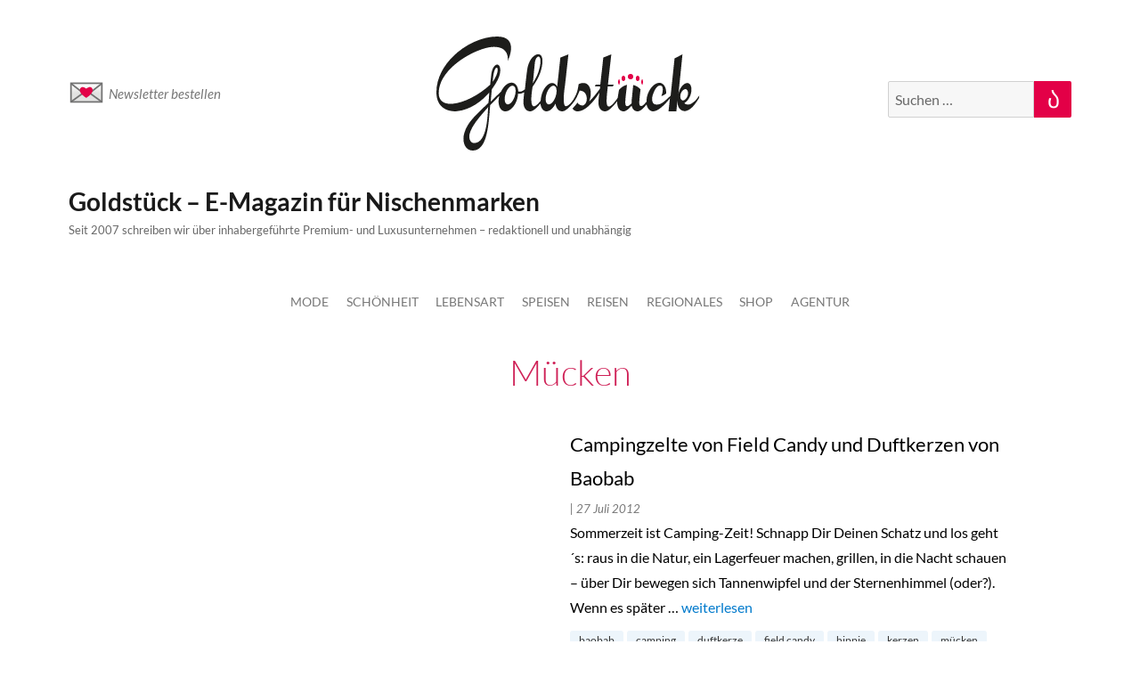

--- FILE ---
content_type: text/html; charset=UTF-8
request_url: https://www.goldstueck.com/tag/mucken/
body_size: 7186
content:
<!DOCTYPE html>
<html lang="de" class="no-js">

<head>
	<meta charset="UTF-8">
	<meta name="viewport" content="width=device-width, initial-scale=1">
	<link rel="profile" href="https://gmpg.org/xfn/11">
		
<!-- 	Inserted code on dated 03-Oct-2023 = START CODE -->
	
	<!-- Google tag (gtag.js) -->
	<script async src="https://www.googletagmanager.com/gtag/js?id=G-F3H1HZZ3T8"></script>
	<script>
	  window.dataLayer = window.dataLayer || [];
	  function gtag(){dataLayer.push(arguments);}
	  gtag('js', new Date());

	  gtag('config', 'G-F3H1HZZ3T8');
	</script>
	
<!-- 	Inserted code on dated 03-Oct-2023 = END CODE -->
	
	<link rel="dns-prefetch" href="//cdn.hu-manity.co" />
		<!-- Cookie Compliance -->
		<script type="text/javascript">var huOptions = {"appID":"wwwgoldstueckcom-9fc89e9","currentLanguage":"de","blocking":false,"globalCookie":false,"isAdmin":false,"privacyConsent":true,"forms":[]};</script>
		<script type="text/javascript" src="https://cdn.hu-manity.co/hu-banner.min.js"></script><script>(function(html){html.className = html.className.replace(/\bno-js\b/,'js')})(document.documentElement);</script>
<meta name='robots' content='index, follow, max-image-preview:large, max-snippet:-1, max-video-preview:-1' />
	<style>img:is([sizes="auto" i], [sizes^="auto," i]) { contain-intrinsic-size: 3000px 1500px }</style>
	
	<!-- This site is optimized with the Yoast SEO plugin v25.2 - https://yoast.com/wordpress/plugins/seo/ -->
	<title>mücken Archives - Goldstück - E-Magazin für Nischenmarken</title>
	<link rel="canonical" href="https://www.goldstueck.com/tag/mucken/" />
	<meta property="og:locale" content="de_DE" />
	<meta property="og:type" content="article" />
	<meta property="og:title" content="mücken Archives - Goldstück - E-Magazin für Nischenmarken" />
	<meta property="og:url" content="https://www.goldstueck.com/tag/mucken/" />
	<meta property="og:site_name" content="Goldstück - E-Magazin für Nischenmarken" />
	<meta name="twitter:card" content="summary_large_image" />
	<script type="application/ld+json" class="yoast-schema-graph">{"@context":"https://schema.org","@graph":[{"@type":"CollectionPage","@id":"https://www.goldstueck.com/tag/mucken/","url":"https://www.goldstueck.com/tag/mucken/","name":"mücken Archives - Goldstück - E-Magazin für Nischenmarken","isPartOf":{"@id":"https://www.goldstueck.com/#website"},"inLanguage":"de"},{"@type":"WebSite","@id":"https://www.goldstueck.com/#website","url":"https://www.goldstueck.com/","name":"Goldstück - E-Magazin für Nischenmarken","description":"Seit 2007 schreiben wir über inhabergeführte Premium- und Luxusunternehmen - redaktionell und unabhängig","potentialAction":[{"@type":"SearchAction","target":{"@type":"EntryPoint","urlTemplate":"https://www.goldstueck.com/?s={search_term_string}"},"query-input":{"@type":"PropertyValueSpecification","valueRequired":true,"valueName":"search_term_string"}}],"inLanguage":"de"}]}</script>
	<!-- / Yoast SEO plugin. -->


<link rel="alternate" type="application/rss+xml" title="Goldstück - E-Magazin für Nischenmarken &raquo; Feed" href="https://www.goldstueck.com/feed/" />
<link rel="alternate" type="application/rss+xml" title="Goldstück - E-Magazin für Nischenmarken &raquo; Kommentar-Feed" href="https://www.goldstueck.com/comments/feed/" />
<link rel="alternate" type="application/rss+xml" title="Goldstück - E-Magazin für Nischenmarken &raquo; Schlagwort-Feed zu mücken" href="https://www.goldstueck.com/tag/mucken/feed/" />
<script>
window._wpemojiSettings = {"baseUrl":"https:\/\/s.w.org\/images\/core\/emoji\/16.0.1\/72x72\/","ext":".png","svgUrl":"https:\/\/s.w.org\/images\/core\/emoji\/16.0.1\/svg\/","svgExt":".svg","source":{"concatemoji":"https:\/\/www.goldstueck.com\/wp-includes\/js\/wp-emoji-release.min.js?ver=6.8.3"}};
/*! This file is auto-generated */
!function(s,n){var o,i,e;function c(e){try{var t={supportTests:e,timestamp:(new Date).valueOf()};sessionStorage.setItem(o,JSON.stringify(t))}catch(e){}}function p(e,t,n){e.clearRect(0,0,e.canvas.width,e.canvas.height),e.fillText(t,0,0);var t=new Uint32Array(e.getImageData(0,0,e.canvas.width,e.canvas.height).data),a=(e.clearRect(0,0,e.canvas.width,e.canvas.height),e.fillText(n,0,0),new Uint32Array(e.getImageData(0,0,e.canvas.width,e.canvas.height).data));return t.every(function(e,t){return e===a[t]})}function u(e,t){e.clearRect(0,0,e.canvas.width,e.canvas.height),e.fillText(t,0,0);for(var n=e.getImageData(16,16,1,1),a=0;a<n.data.length;a++)if(0!==n.data[a])return!1;return!0}function f(e,t,n,a){switch(t){case"flag":return n(e,"\ud83c\udff3\ufe0f\u200d\u26a7\ufe0f","\ud83c\udff3\ufe0f\u200b\u26a7\ufe0f")?!1:!n(e,"\ud83c\udde8\ud83c\uddf6","\ud83c\udde8\u200b\ud83c\uddf6")&&!n(e,"\ud83c\udff4\udb40\udc67\udb40\udc62\udb40\udc65\udb40\udc6e\udb40\udc67\udb40\udc7f","\ud83c\udff4\u200b\udb40\udc67\u200b\udb40\udc62\u200b\udb40\udc65\u200b\udb40\udc6e\u200b\udb40\udc67\u200b\udb40\udc7f");case"emoji":return!a(e,"\ud83e\udedf")}return!1}function g(e,t,n,a){var r="undefined"!=typeof WorkerGlobalScope&&self instanceof WorkerGlobalScope?new OffscreenCanvas(300,150):s.createElement("canvas"),o=r.getContext("2d",{willReadFrequently:!0}),i=(o.textBaseline="top",o.font="600 32px Arial",{});return e.forEach(function(e){i[e]=t(o,e,n,a)}),i}function t(e){var t=s.createElement("script");t.src=e,t.defer=!0,s.head.appendChild(t)}"undefined"!=typeof Promise&&(o="wpEmojiSettingsSupports",i=["flag","emoji"],n.supports={everything:!0,everythingExceptFlag:!0},e=new Promise(function(e){s.addEventListener("DOMContentLoaded",e,{once:!0})}),new Promise(function(t){var n=function(){try{var e=JSON.parse(sessionStorage.getItem(o));if("object"==typeof e&&"number"==typeof e.timestamp&&(new Date).valueOf()<e.timestamp+604800&&"object"==typeof e.supportTests)return e.supportTests}catch(e){}return null}();if(!n){if("undefined"!=typeof Worker&&"undefined"!=typeof OffscreenCanvas&&"undefined"!=typeof URL&&URL.createObjectURL&&"undefined"!=typeof Blob)try{var e="postMessage("+g.toString()+"("+[JSON.stringify(i),f.toString(),p.toString(),u.toString()].join(",")+"));",a=new Blob([e],{type:"text/javascript"}),r=new Worker(URL.createObjectURL(a),{name:"wpTestEmojiSupports"});return void(r.onmessage=function(e){c(n=e.data),r.terminate(),t(n)})}catch(e){}c(n=g(i,f,p,u))}t(n)}).then(function(e){for(var t in e)n.supports[t]=e[t],n.supports.everything=n.supports.everything&&n.supports[t],"flag"!==t&&(n.supports.everythingExceptFlag=n.supports.everythingExceptFlag&&n.supports[t]);n.supports.everythingExceptFlag=n.supports.everythingExceptFlag&&!n.supports.flag,n.DOMReady=!1,n.readyCallback=function(){n.DOMReady=!0}}).then(function(){return e}).then(function(){var e;n.supports.everything||(n.readyCallback(),(e=n.source||{}).concatemoji?t(e.concatemoji):e.wpemoji&&e.twemoji&&(t(e.twemoji),t(e.wpemoji)))}))}((window,document),window._wpemojiSettings);
</script>
<link rel='stylesheet' id='sbi_styles-css' href='https://www.goldstueck.com/wp-content/plugins/instagram-feed/css/sbi-styles.min.css?ver=1.0.0' media='all' />
<style id='wp-emoji-styles-inline-css'>

	img.wp-smiley, img.emoji {
		display: inline !important;
		border: none !important;
		box-shadow: none !important;
		height: 1em !important;
		width: 1em !important;
		margin: 0 0.07em !important;
		vertical-align: -0.1em !important;
		background: none !important;
		padding: 0 !important;
	}
</style>
<style id='noptin-email-optin-style-inline-css'>
.wp-block-noptin-email-optin{align-items:center;box-sizing:border-box;display:flex;justify-content:center;min-height:280px;padding:20px;position:relative;text-align:center}.wp-block-noptin-email-optin *{box-sizing:border-box}.wp-block-noptin-email-optin form{width:100%}.wp-block-noptin-email-optin.is-style-noptin-flex .noptin-block-form-footer{align-items:center;display:flex;gap:10px;justify-content:center}.wp-block-noptin-email-optin.is-style-noptin-flex .noptin-block-form-footer .noptin_form_input_email{flex-grow:1;min-width:0}.wp-block-noptin-email-optin.is-style-noptin-flex .noptin-block-form-footer .noptin_form_submit{flex-shrink:1;margin-top:0}:where(.wp-block-noptin-email-optin:not(.is-style-noptin-unstyled) input.noptin_form_input_email){background-color:#fff;border:1px solid #ced4da;border-radius:.25rem;box-shadow:none;color:#495057;padding:.45rem 1.2rem;transition:border-color .15s ease-in-out,box-shadow .15s ease-in-out}:where(.wp-block-noptin-email-optin:not(.is-style-noptin-unstyled) input.noptin_form_input_email:focus){background-color:#fff;border-color:#73b1e9;color:#495057;outline:0}:where(.wp-block-noptin-email-optin:not(.is-style-noptin-unstyled) .noptin_form_submit){background-clip:padding-box;background-color:#1e73be;border:1px solid transparent;border-radius:.25rem;box-shadow:none;color:#fff;font-weight:400;padding:.45rem 1.2rem;transition:color .15s ease-in-out,background-color .15s ease-in-out,border-color .15s ease-in-out,box-shadow .15s ease-in-out}:where(.wp-block-noptin-email-optin:not(.is-style-noptin-unstyled) .noptin_form_submit):focus,:where(.wp-block-noptin-email-optin:not(.is-style-noptin-unstyled) .noptin_form_submit):hover{box-shadow:0 .5rem 1rem rgba(0,0,0,.15)}.wp-block-noptin-email-optin:not(.is-style-noptin-unstyled) .noptin_form_title{font-size:23px;font-weight:700;line-height:1.4125;margin-bottom:10px;margin-top:16px;padding-top:4px}.wp-block-noptin-email-optin:not(.is-style-noptin-unstyled) .noptin_form_description{font-size:16px;line-height:1.3;margin-bottom:10px}.wp-block-noptin-email-optin:not(.is-style-noptin-unstyled) input.noptin_form_input_email{display:block;margin:0;width:100%}.wp-block-noptin-email-optin:not(.is-style-noptin-unstyled) input.noptin_form_input_email::-ms-expand{background-color:transparent;border:0}.wp-block-noptin-email-optin:not(.is-style-noptin-unstyled) .noptin_form_submit{display:block;flex:1 0 0;margin-top:10px;position:relative;text-align:center;text-transform:none;-webkit-user-select:none;-moz-user-select:none;user-select:none;vertical-align:middle;width:100%}.wp-block-noptin-email-optin:not(.is-style-noptin-unstyled) .noptin_form_submit:focus,.wp-block-noptin-email-optin:not(.is-style-noptin-unstyled) .noptin_form_submit:hover{outline:0!important}.noptin-block-form-header:empty{display:none}

</style>
<link rel='stylesheet' id='noptin-form-css' href='https://www.goldstueck.com/wp-content/plugins/newsletter-optin-box/build/Forms/assets/css/style-form.css?ver=1.0.0' media='all' />
<link rel='stylesheet' id='contact-form-7-css' href='https://www.goldstueck.com/wp-content/plugins/contact-form-7/includes/css/styles.css?ver=1.0.0' media='all' />
<link rel='stylesheet' id='owl-slider-css' href='https://www.goldstueck.com/wp-content/themes/goldstueck/owl/owl.carousel.min.css?ver=1.0.0' media='all' />
<link rel='stylesheet' id='twentysixteen-fonts-css' href='https://www.goldstueck.com/wp-content/themes/twentysixteen/fonts/merriweather-plus-montserrat-plus-inconsolata.css?ver=1.0.0' media='all' />
<link rel='stylesheet' id='genericons-css' href='https://www.goldstueck.com/wp-content/themes/twentysixteen/genericons/genericons.css?ver=1.0.0' media='all' />
<link rel='stylesheet' id='twentysixteen-style-css' href='https://www.goldstueck.com/wp-content/themes/goldstueck/style.css?ver=1.0.0' media='all' />
<link rel='stylesheet' id='twentysixteen-block-style-css' href='https://www.goldstueck.com/wp-content/themes/twentysixteen/css/blocks.css?ver=1.0.0' media='all' />
<!--[if lt IE 10]>
<link rel='stylesheet' id='twentysixteen-ie-css' href='https://www.goldstueck.com/wp-content/themes/twentysixteen/css/ie.css?ver=1.0.0' media='all' />
<![endif]-->
<!--[if lt IE 9]>
<link rel='stylesheet' id='twentysixteen-ie8-css' href='https://www.goldstueck.com/wp-content/themes/twentysixteen/css/ie8.css?ver=1.0.0' media='all' />
<![endif]-->
<!--[if lt IE 8]>
<link rel='stylesheet' id='twentysixteen-ie7-css' href='https://www.goldstueck.com/wp-content/themes/twentysixteen/css/ie7.css?ver=1.0.0' media='all' />
<![endif]-->
<script src="https://www.goldstueck.com/wp-includes/js/jquery/jquery.min.js?ver=3.7.1" id="jquery-core-js"></script>
<script src="https://www.goldstueck.com/wp-includes/js/jquery/jquery-migrate.min.js?ver=3.4.1" id="jquery-migrate-js"></script>
<!--[if lt IE 9]>
<script src="https://www.goldstueck.com/wp-content/themes/twentysixteen/js/html5.js?ver=3.7.3" id="twentysixteen-html5-js"></script>
<![endif]-->
<script id="twentysixteen-script-js-extra">
var screenReaderText = {"expand":"Untermen\u00fc anzeigen","collapse":"Untermen\u00fc verbergen"};
</script>
<script src="https://www.goldstueck.com/wp-content/themes/twentysixteen/js/functions.js?ver=20230629" id="twentysixteen-script-js" defer data-wp-strategy="defer"></script>
<link rel="https://api.w.org/" href="https://www.goldstueck.com/wp-json/" /><link rel="alternate" title="JSON" type="application/json" href="https://www.goldstueck.com/wp-json/wp/v2/tags/7381" /><link rel="EditURI" type="application/rsd+xml" title="RSD" href="https://www.goldstueck.com/xmlrpc.php?rsd" />
<meta name="generator" content="WordPress 6.8.3" />
<style>.recentcomments a{display:inline !important;padding:0 !important;margin:0 !important;}</style><style id="custom-background-css">
body.custom-background { background-color: #ffffff; }
</style>
	<link rel="icon" href="https://www.goldstueck.com/wp-content/uploads/2016/06/cropped-goldstueck_2016_rgb_icon_crown_pink_400x400-32x32.png" sizes="32x32" />
<link rel="icon" href="https://www.goldstueck.com/wp-content/uploads/2016/06/cropped-goldstueck_2016_rgb_icon_crown_pink_400x400-192x192.png" sizes="192x192" />
<link rel="apple-touch-icon" href="https://www.goldstueck.com/wp-content/uploads/2016/06/cropped-goldstueck_2016_rgb_icon_crown_pink_400x400-180x180.png" />
<meta name="msapplication-TileImage" content="https://www.goldstueck.com/wp-content/uploads/2016/06/cropped-goldstueck_2016_rgb_icon_crown_pink_400x400-270x270.png" />

	<!-- analytics -->
	<script>
        function gaOptout() {
          document.cookie = disableStr + '=true; expires=Thu, 31 Dec 2099 23:59:59 UTC; path=/';
          window[disableStr] = true;
        }
        var gaProperty = 'UA-45776601-1';
        var disableStr = 'ga-disable-' + gaProperty;
        if (document.cookie.indexOf(disableStr + '=true') > -1) {
          window[disableStr] = true;
        } else {
          var _gaq = _gaq || [];
          _gaq.push(['_setAccount', 'UA-45776601-1']);
          _gaq.push(['_gat._anonymizeIp']);
          _gaq.push(['_trackPageview']);
          (function () {
            var ga = document.createElement('script'),
              s;
            ga.type = 'text/javascript';
            ga.async = true;
            ga.src = ('https:' === document.location.protocol ? 'https://ssl' : 'http://www') + '.google-analytics.com/ga.js';
            s = document.getElementsByTagName('script')[0];
            s.parentNode.insertBefore(ga, s);
              })();
        }
      </script>

	<!-- <script id="Cookiebot" src="https://consent.cookiebot.com/uc.js" data-cbid="aaf096fd-f6f5-4abe-9e3d-43b9a07a33f9" data-blockingmode="auto" type="text/javascript"></script> -->
	<!-- <script id="Cookiebot" src="https://consent.cookiebot.com/uc.js" data-cbid="2efb4ce8-c80c-4e0e-a633-db03d4aa381e" data-blockingmode="auto" type="text/javascript"></script> -->

</head>

<body data-rsssl=1 class="archive tag tag-mucken tag-7381 custom-background wp-embed-responsive wp-theme-twentysixteen wp-child-theme-goldstueck cookies-not-set noptin group-blog hfeed">
		<div id="page" class="site">
		<div class="site-inner">
			<a class="skip-link screen-reader-text" href="#content">Zum Inhalt springen</a>
						<header id="masthead" class="site-header">
				<div class="top_bar">
					<div class="logo">
						<a href="https://www.goldstueck.com">
							<img src="https://www.goldstueck.com/wp-content/uploads/2022/11/goldstueck_logo.svg" alt="goldstueck">
						</a>
					</div>
					<div class="newsletter">
						<a href="https://www.goldstueck.com/anmelden/"><span class="emoji emoji-13-3"></span>Newsletter bestellen</a>
					</div>
					<div class="search_field">
							
<form role="search" method="get" class="search-form" action="https://www.goldstueck.com/">
	<label>
		<span class="screen-reader-text">
			Suche nach:		</span>
		<input type="search" class="search-field" placeholder="Suchen …" value="" name="s" />
	</label>
	<button type="submit" class="search-submit"><span class="screen-reader-text">
		Suchen	</span></button>
</form>
					</div>
				</div>
				<div class="site-header-main">
					<div class="site-branding">
						
													<p class="site-title"><a href="https://www.goldstueck.com/" rel="home">Goldstück &#8211; E-Magazin für Nischenmarken</a></p>
													<p class="site-description">Seit 2007 schreiben wir über inhabergeführte Premium- und Luxusunternehmen &#8211; redaktionell und unabhängig</p>
											</div><!-- .site-branding -->

											<button id="menu-toggle" class="menu-toggle">Menü</button>

						<div id="site-header-menu" class="site-header-menu">
															<nav id="site-navigation" class="main-navigation" aria-label="Primäres Menü">
									<div class="menu-top-menu-container"><ul id="menu-top-menu" class="primary-menu"><li id="menu-item-104266" class="menu-item menu-item-type-taxonomy menu-item-object-category menu-item-104266"><a href="https://www.goldstueck.com/./mode/">Mode</a></li>
<li id="menu-item-86239" class="menu-item menu-item-type-taxonomy menu-item-object-category menu-item-86239"><a href="https://www.goldstueck.com/./schoenheit/">Schönheit</a></li>
<li id="menu-item-103980" class="menu-item menu-item-type-taxonomy menu-item-object-category menu-item-103980"><a href="https://www.goldstueck.com/./goldstueck-lebensart/">Lebensart</a></li>
<li id="menu-item-103982" class="menu-item menu-item-type-taxonomy menu-item-object-category menu-item-103982"><a href="https://www.goldstueck.com/./speisen/">Speisen</a></li>
<li id="menu-item-103981" class="menu-item menu-item-type-taxonomy menu-item-object-category menu-item-103981"><a href="https://www.goldstueck.com/./reisen/">Reisen</a></li>
<li id="menu-item-103763" class="menu-item menu-item-type-taxonomy menu-item-object-category menu-item-has-children menu-item-103763"><a href="https://www.goldstueck.com/regional/">Regionales</a>
<ul class="sub-menu">
	<li id="menu-item-104272" class="menu-item menu-item-type-taxonomy menu-item-object-category menu-item-104272"><a href="https://www.goldstueck.com/./aus-den-goldstueck-staedten/berlin/">Berlin</a></li>
	<li id="menu-item-104274" class="menu-item menu-item-type-taxonomy menu-item-object-category menu-item-104274"><a href="https://www.goldstueck.com/./aus-den-goldstueck-staedten/muenchen/">München</a></li>
	<li id="menu-item-104273" class="menu-item menu-item-type-taxonomy menu-item-object-category menu-item-104273"><a href="https://www.goldstueck.com/./aus-den-goldstueck-staedten/koeln/">Köln</a></li>
	<li id="menu-item-104277" class="menu-item menu-item-type-taxonomy menu-item-object-category menu-item-104277"><a href="https://www.goldstueck.com/./aus-den-goldstueck-staedten/hamburg/">Hamburg</a></li>
</ul>
</li>
<li id="menu-item-102170" class="menu-item menu-item-type-custom menu-item-object-custom menu-item-102170"><a href="https://www.goldstueck.com/shop">Shop</a></li>
<li id="menu-item-89993" class="menu-item menu-item-type-custom menu-item-object-custom menu-item-89993"><a target="_blank" href="https://agentur.goldstueck.com/">Agentur</a></li>
</ul></div>								</nav><!-- .main-navigation -->
							
															<nav id="social-navigation" class="social-navigation" aria-label="Social-Links-Menü">
									<div class="menu-footer-menu-container"><ul id="menu-footer-menu" class="social-links-menu"><li id="menu-item-34607" class="menu-item menu-item-type-post_type menu-item-object-page menu-item-34607"><a href="https://www.goldstueck.com/anmelden/"><span class="screen-reader-text">Abonnieren</span></a></li>
<li id="menu-item-75353" class="menu-item menu-item-type-post_type menu-item-object-page menu-item-75353"><a href="https://www.goldstueck.com/abbestellen/"><span class="screen-reader-text">Abbestellen</span></a></li>
<li id="menu-item-100999" class="menu-item menu-item-type-custom menu-item-object-custom menu-item-100999"><a target="_blank" href="https://goldstueck.com/shop"><span class="screen-reader-text">Shop</span></a></li>
<li id="menu-item-77437" class="menu-item menu-item-type-custom menu-item-object-custom menu-item-77437"><a href="https://www.goldstueck.com/ueber-goldstueck/"><span class="screen-reader-text">Über uns</span></a></li>
<li id="menu-item-34603" class="menu-item menu-item-type-post_type menu-item-object-page menu-item-34603"><a href="https://www.goldstueck.com/agb/"><span class="screen-reader-text">AGB</span></a></li>
<li id="menu-item-34604" class="menu-item menu-item-type-post_type menu-item-object-page menu-item-34604"><a href="https://www.goldstueck.com/impressum/"><span class="screen-reader-text">Impressum</span></a></li>
<li id="menu-item-34605" class="menu-item menu-item-type-post_type menu-item-object-page menu-item-34605"><a href="https://www.goldstueck.com/datenschutz/"><span class="screen-reader-text">Datenschutz</span></a></li>
</ul></div>								</nav><!-- .social-navigation -->
													</div><!-- .site-header-menu -->
									</div><!-- .site-header-main -->

							</header><!-- .site-header -->

			<div id="content" class="site-content">
<div id="primary" class="content-area fullwidth_div">
	<main id="main" class="site-main">

					<h1 class="page-title"><h1 class="page-title">mücken</h1></h1>
		<div id="top-article" class="article-content">
		<div class="post-row">
		<div class="left-part">
			<div class="image_container"><img src="" alt=""></div>
		</div>
		<div class="right-part">
			<p class="title"><a href="https://www.goldstueck.com/uncategorized/2012/07/27/campingzelte-von-field-candy-und-duftkerzen-von-baobab/">
					Campingzelte von Field Candy und Duftkerzen von Baobab				</a>
			</p>
			<p> <span class="cat-name">
										
				</span><span class="date-format"> | 
					27 Juli 2012				</span>
			</p>
			<p>Sommerzeit ist Camping-Zeit! Schnapp Dir Deinen Schatz und los geht´s: raus in die Natur, ein Lagerfeuer machen, grillen, in die Nacht schauen &#8211; über Dir bewegen sich Tannenwipfel und der Sternenhimmel (oder?). Wenn es später &hellip; <a href="https://www.goldstueck.com/uncategorized/2012/07/27/campingzelte-von-field-candy-und-duftkerzen-von-baobab/" class="more-link"><span class="screen-reader-text">„Campingzelte von Field Candy und Duftkerzen von Baobab“</span> weiterlesen</a></p>
			</p>
			<div class="tags-content"><ul><li><a href="https://www.goldstueck.com/tag/baobab/">baobab</a></li><li><a href="https://www.goldstueck.com/tag/camping/">camping</a></li><li><a href="https://www.goldstueck.com/tag/duftkerze/">duftkerze</a></li><li><a href="https://www.goldstueck.com/tag/field-candy/">field candy</a></li><li><a href="https://www.goldstueck.com/tag/hippie/">hippie</a></li><li><a href="https://www.goldstueck.com/tag/kerzen/">kerzen</a></li><li><a href="https://www.goldstueck.com/tag/mucken/">mücken</a></li><li><a href="https://www.goldstueck.com/tag/zelt/">zelt</a></li></ul></div>
		</div>

	</div>


</div>		<div class="nav-container">
			<ul>
							</ul>
		</div>
	</main><!-- .site-main -->
</div><!-- .content-area -->


</div>

<footer id="colophon" class="site-footer" role="contentinfo">

	<div class="footer-container">
		<div class="footer-menu-div">
			<div class="menu-footer-menu-container">
				<div class="menu-footer-menu-container"><ul id="menu-footer-menu-1" class="footer-menu"><li class="menu-item menu-item-type-post_type menu-item-object-page menu-item-34607"><a href="https://www.goldstueck.com/anmelden/">Abonnieren</a></li>
<li class="menu-item menu-item-type-post_type menu-item-object-page menu-item-75353"><a href="https://www.goldstueck.com/abbestellen/">Abbestellen</a></li>
<li class="menu-item menu-item-type-custom menu-item-object-custom menu-item-100999"><a target="_blank" href="https://goldstueck.com/shop">Shop</a></li>
<li class="menu-item menu-item-type-custom menu-item-object-custom menu-item-77437"><a href="https://www.goldstueck.com/ueber-goldstueck/">Über uns</a></li>
<li class="menu-item menu-item-type-post_type menu-item-object-page menu-item-34603"><a href="https://www.goldstueck.com/agb/">AGB</a></li>
<li class="menu-item menu-item-type-post_type menu-item-object-page menu-item-34604"><a href="https://www.goldstueck.com/impressum/">Impressum</a></li>
<li class="menu-item menu-item-type-post_type menu-item-object-page menu-item-34605"><a href="https://www.goldstueck.com/datenschutz/">Datenschutz</a></li>
</ul></div>
			</div>
		</div>
		<div class="recommendtext">
			Alle Artikel sind Empfehlungen unserer Redaktion. Wir sind nicht käuflich		</div>
		<div class="copyright">
			Copyright 2007-2025 - Goldstück Communication GmbH | Regentenstraße 84 | 51063 Köln		</div>
	</div><!-- .site-info -->
</footer>

</div><!-- .site-inner -->
</div><!-- .site -->

<script type="speculationrules">
{"prefetch":[{"source":"document","where":{"and":[{"href_matches":"\/*"},{"not":{"href_matches":["\/wp-*.php","\/wp-admin\/*","\/wp-content\/uploads\/*","\/wp-content\/*","\/wp-content\/plugins\/*","\/wp-content\/themes\/goldstueck\/*","\/wp-content\/themes\/twentysixteen\/*","\/*\\?(.+)"]}},{"not":{"selector_matches":"a[rel~=\"nofollow\"]"}},{"not":{"selector_matches":".no-prefetch, .no-prefetch a"}}]},"eagerness":"conservative"}]}
</script>
<!-- Instagram Feed JS -->
<script type="text/javascript">
var sbiajaxurl = "https://www.goldstueck.com/wp-admin/admin-ajax.php";
</script>
<script src="https://www.goldstueck.com/wp-includes/js/dist/hooks.min.js?ver=4d63a3d491d11ffd8ac6" id="wp-hooks-js"></script>
<script src="https://www.goldstueck.com/wp-includes/js/dist/i18n.min.js?ver=5e580eb46a90c2b997e6" id="wp-i18n-js"></script>
<script id="wp-i18n-js-after">
wp.i18n.setLocaleData( { 'text direction\u0004ltr': [ 'ltr' ] } );
</script>
<script src="https://www.goldstueck.com/wp-content/plugins/contact-form-7/includes/swv/js/index.js?ver=6.0.6" id="swv-js"></script>
<script id="contact-form-7-js-translations">
( function( domain, translations ) {
	var localeData = translations.locale_data[ domain ] || translations.locale_data.messages;
	localeData[""].domain = domain;
	wp.i18n.setLocaleData( localeData, domain );
} )( "contact-form-7", {"translation-revision-date":"2025-05-24 10:46:16+0000","generator":"GlotPress\/4.0.1","domain":"messages","locale_data":{"messages":{"":{"domain":"messages","plural-forms":"nplurals=2; plural=n != 1;","lang":"de"},"This contact form is placed in the wrong place.":["Dieses Kontaktformular wurde an der falschen Stelle platziert."],"Error:":["Fehler:"]}},"comment":{"reference":"includes\/js\/index.js"}} );
</script>
<script id="contact-form-7-js-before">
var wpcf7 = {
    "api": {
        "root": "https:\/\/www.goldstueck.com\/wp-json\/",
        "namespace": "contact-form-7\/v1"
    }
};
</script>
<script src="https://www.goldstueck.com/wp-content/plugins/contact-form-7/includes/js/index.js?ver=6.0.6" id="contact-form-7-js"></script>
<script src="https://www.goldstueck.com/wp-content/themes/goldstueck/js/custom.js?ver=1769735793" id="goldstueck-js-js"></script>
<script src="https://www.goldstueck.com/wp-content/themes/goldstueck/owl/owl.carousel.min.js?ver=1769735793" id="owl-slider-js-js"></script>

</body>

</html>

--- FILE ---
content_type: text/css
request_url: https://www.goldstueck.com/wp-content/themes/goldstueck/style.css?ver=1.0.0
body_size: 17082
content:
/* 
Theme Name:		 GoldStueck
Theme URI:		 http://childtheme-generator.com/
Description:	 goldstueck is a child theme of Twenty Sixteen, created by ChildTheme-Generator.com
Author:			 Drc System
Author URI:		 http://childtheme-generator.com/
Template:		 twentysixteen
Version:		 1.0.0
Text Domain:	 goldstueck
*/


 /* @import url("https://fonts.googleapis.com/css2?family=Lato:ital,wght@0,100;0,300;0,400;0,900;1,100;1,300;1,400;1,700;1,900&display=swap"); */
 @font-face {
    font-family: 'Lato';
    src: url('fonts/Lato-Italic.eot');
    src: url('fonts/Lato-Italic.eot?#iefix') format('embedded-opentype'),
        url('fonts/Lato-Italic.woff2') format('woff2'),
        url('fonts/Lato-Italic.woff') format('woff'),
        url('fonts/Lato-Italic.ttf') format('truetype'),
        url('fonts/Lato-Italic.svg#Lato-Italic') format('svg');
    font-weight: normal;
    font-style: italic;
    font-display: swap;
}

@font-face {
    font-family: 'Lato';
    src: url('fonts/Lato-LightItalic.eot');
    src: url('fonts/Lato-LightItalic.eot?#iefix') format('embedded-opentype'),
        url('fonts/Lato-LightItalic.woff2') format('woff2'),
        url('fonts/Lato-LightItalic.woff') format('woff'),
        url('fonts/Lato-LightItalic.ttf') format('truetype'),
        url('fonts/Lato-LightItalic.svg#Lato-LightItalic') format('svg');
    font-weight: 300;
    font-style: italic;
    font-display: swap;
}

@font-face {
    font-family: 'Lato';
    src: url('fonts/Lato-BoldItalic.eot');
    src: url('fonts/Lato-BoldItalic.eot?#iefix') format('embedded-opentype'),
        url('fonts/Lato-BoldItalic.woff2') format('woff2'),
        url('fonts/Lato-BoldItalic.woff') format('woff'),
        url('fonts/Lato-BoldItalic.ttf') format('truetype'),
        url('fonts/Lato-BoldItalic.svg#Lato-BoldItalic') format('svg');
    font-weight: bold;
    font-style: italic;
    font-display: swap;
}

@font-face {
    font-family: 'Lato';
    src: url('fonts/Lato-Bold.eot');
    src: url('fonts/Lato-Bold.eot?#iefix') format('embedded-opentype'),
        url('fonts/Lato-Bold.woff2') format('woff2'),
        url('fonts/Lato-Bold.woff') format('woff'),
        url('fonts/Lato-Bold.ttf') format('truetype'),
        url('fonts/Lato-Bold.svg#Lato-Bold') format('svg');
    font-weight: bold;
    font-style: normal;
    font-display: swap;
}

@font-face {
    font-family: 'Lato';
    src: url('fonts/Lato-BlackItalic.eot');
    src: url('fonts/Lato-BlackItalic.eot?#iefix') format('embedded-opentype'),
        url('fonts/Lato-BlackItalic.woff2') format('woff2'),
        url('fonts/Lato-BlackItalic.woff') format('woff'),
        url('fonts/Lato-BlackItalic.ttf') format('truetype'),
        url('fonts/Lato-BlackItalic.svg#Lato-BlackItalic') format('svg');
    font-weight: 900;
    font-style: italic;
    font-display: swap;
}

@font-face {
    font-family: 'Lato';
    src: url('fonts/Lato-Black.eot');
    src: url('fonts/Lato-Black.eot?#iefix') format('embedded-opentype'),
        url('fonts/Lato-Black.woff2') format('woff2'),
        url('fonts/Lato-Black.woff') format('woff'),
        url('fonts/Lato-Black.ttf') format('truetype'),
        url('fonts/Lato-Black.svg#Lato-Black') format('svg');
    font-weight: 900;
    font-style: normal;
    font-display: swap;
}

@font-face {
    font-family: 'Lato';
    src: url('fonts/Lato-Light.eot');
    src: url('fonts/Lato-Light.eot?#iefix') format('embedded-opentype'),
        url('fonts/Lato-Light.woff2') format('woff2'),
        url('fonts/Lato-Light.woff') format('woff'),
        url('fonts/Lato-Light.ttf') format('truetype'),
        url('fonts/Lato-Light.svg#Lato-Light') format('svg');
    font-weight: 300;
    font-style: normal;
    font-display: swap;
}

@font-face {
    font-family: 'Lato';
    src: url('fonts/Lato-Regular.eot');
    src: url('fonts/Lato-Regular.eot?#iefix') format('embedded-opentype'),
        url('fonts/Lato-Regular.woff2') format('woff2'),
        url('fonts/Lato-Regular.woff') format('woff'),
        url('fonts/Lato-Regular.ttf') format('truetype'),
        url('fonts/Lato-Regular.svg#Lato-Regular') format('svg');
    font-weight: normal;
    font-style: normal;
    font-display: swap;
}

@font-face {
    font-family: 'Lato Hairline';
    src: url('fonts/Lato-Hairline.eot');
    src: url('fonts/Lato-Hairline.eot?#iefix') format('embedded-opentype'),
        url('fonts/Lato-Hairline.woff2') format('woff2'),
        url('fonts/Lato-Hairline.woff') format('woff'),
        url('fonts/Lato-Hairline.ttf') format('truetype'),
        url('fonts/Lato-Hairline.svg#Lato-Hairline') format('svg');
    font-weight: 300;
    font-style: normal;
    font-display: swap;
}

@font-face {
    font-family: 'Lato Hairline';
    src: url('fonts/Lato-HairlineItalic.eot');
    src: url('fonts/Lato-HairlineItalic.eot?#iefix') format('embedded-opentype'),
        url('fonts/Lato-HairlineItalic.woff2') format('woff2'),
        url('fonts/Lato-HairlineItalic.woff') format('woff'),
        url('fonts/Lato-HairlineItalic.ttf') format('truetype'),
        url('fonts/Lato-HairlineItalic.svg#Lato-HairlineItalic') format('svg');
    font-weight: 300;
    font-style: italic;
    font-display: swap;
}



 
html {
    font-family: Lato;
    /*font-family: sans-serif;*/
    -webkit-text-size-adjust: 100%;
    -ms-text-size-adjust: 100%;
}

body {
    margin: 0;
}

article,
aside,
details,
figcaption,
figure,
footer,
header,
main,
menu,
nav,
section,
summary {
    display: block;
}

audio,
canvas,
progress,
video {
    display: inline-block;
    vertical-align: baseline;
}

audio:not([controls]) {
    display: none;
    height: 0;
}

[hidden],
template {
    display: none;
}

a {
    background-color: transparent;
    color: #E30047;
}

abbr[title] {
    border-bottom: 1px dotted;
}

b,
strong {
    font-weight: 700;
}

small {
    font-size: 80%;
}

sub,
sup {
    font-size: 75%;
    line-height: 0;
    position: relative;
    vertical-align: baseline;
}

sup {
    top: -0.5em;
}

sub {
    bottom: -0.25em;
}

img {
    border: 0;
}

svg:not(:root) {
    overflow: hidden;
}

figure {
    margin: 0;
}

hr {
    -webkit-box-sizing: content-box;
    -moz-box-sizing: content-box;
    box-sizing: content-box;
}

code,
kbd,
pre,
samp {
    font-size: 1em;
}

button,
input,
optgroup,
select,
textarea {
    color: inherit;
    font: inherit;
    margin: 0;
}

select {
    text-transform: none;
}

button {
    overflow: visible;
}

button,
input,
select,
textarea {
    max-width: 100%;
}

button,
html input[type="button"],
input[type="reset"],
input[type="submit"] {
    -webkit-appearance: button;
    cursor: pointer;
}

button[disabled],
html input[disabled] {
    cursor: default;
    opacity: .5;
}

button::-moz-focus-inner,
input::-moz-focus-inner {
    border: 0;
    padding: 0;
}

input[type="checkbox"],
input[type="radio"] {
    -webkit-box-sizing: border-box;
    -moz-box-sizing: border-box;
    box-sizing: border-box;
    margin-right: 0.4375em;
    padding: 0;
}

input[type="number"]::-webkit-inner-spin-button,
input[type="number"]::-webkit-outer-spin-button {
    height: auto;
}

input[type="search"] {
    -webkit-appearance: textfield;
}

input[type="search"]::-webkit-search-cancel-button,
input[type="search"]::-webkit-search-decoration {
    -webkit-appearance: none;
}

fieldset {
    border: 1px solid #d1d1d1;
    margin: 0 0 1.75em;
    padding: 0.875em;
}

fieldset > :last-child {
    margin-bottom: 0;
}

legend {
    border: 0;
    padding: 0;
}

textarea {
    overflow: auto;
    vertical-align: top;
}

optgroup {
    font-weight: bold;
}


/**
 * 2.0 - Genericons
 */

/*.menu-item-has-children a:after,*/
.social-navigation a:before,
.dropdown-toggle:after,
.bypostauthor > article .fn:after,
.comment-reply-title small a:before,
.pagination .prev:before,
.pagination .next:before,
.pagination .nav-links:before,
.pagination .nav-links:after,
.search-submit:before {
    -moz-osx-font-smoothing: grayscale;
    -webkit-font-smoothing: antialiased;
    display: inline-block;
/*
    font-family: "Genericons";
*/
    font-family: Lato;
    font-size: 16px;
    font-style: normal;
    font-variant: normal;
    font-weight: normal;
    line-height: 1;
    speak: none;
    text-align: center;
    text-decoration: inherit;
    text-transform: none;
    vertical-align: top;
}


/**
 * 3.0 - Typography
 */

body,
button,
input,
select,
textarea {
    color: #000000;
    /*font-family: Merriweather, Georgia, serif;*/
    font-family: Lato;
    font-size: 16px;
    font-size: 1rem;
    line-height: 1.75;
}

h1,
h2,
h3,
h4,
h5,
h6 {
    clear: both;
    font-weight: 700;
    margin: 0;
    text-rendering: optimizeLegibility;
}

p {
    margin: 0 0 1.75em;
}

dfn,
cite,
em,
i {
    font-style: italic;
}

blockquote {
    border: 0 solid #1a1a1a;
    border-left-width: 4px;
    color: #686868;
    font-size: 19px;
    font-size: 1.1875rem;
    font-style: italic;
    line-height: 1.4736842105;
    margin: 0 0 1.4736842105em;
    padding: 0 0 0 1.263157895em;
}

blockquote,
q {
    quotes: none;
}

blockquote:before,
blockquote:after,
q:before,
q:after {
    content: "";
}

blockquote p {
    margin-bottom: 1.4736842105em;
}

blockquote cite,
blockquote small {
    color: #1a1a1a;
    display: block;
    font-size: 16px;
    font-size: 1rem;
    line-height: 1.75;
}

blockquote cite:before,
blockquote small:before {
    content: "\2014\00a0";
}

blockquote em,
blockquote i,
blockquote cite {
    font-style: normal;
}

blockquote strong,
blockquote b {
    font-weight: 400;
}

blockquote > :last-child {
    margin-bottom: 0;
}

address {
    font-style: italic;
    margin: 0 0 1.75em;
}

code,
kbd,
tt,
var,
samp,
pre {
    font-family: Inconsolata, monospace;
}

pre {
    border: 1px solid #d1d1d1;
    font-size: 16px;
    font-size: 1rem;
    line-height: 1.3125;
    margin: 0 0 1.75em;
    max-width: 100%;
    overflow: auto;
    padding: 1.75em;
    white-space: pre;
    white-space: pre-wrap;
    word-wrap: break-word;
}

code {
    background-color: #d1d1d1;
    padding: 0.125em 0.25em;
}

abbr,
acronym {
    border-bottom: 1px dotted #d1d1d1;
    cursor: help;
}

mark,
ins {
    background: #007acc;
    color: #fff;
    padding: 0.125em 0.25em;
    text-decoration: none;
}

big {
    font-size: 125%;
}


/**
 * 4.0 - Elements
 */

html {
    -webkit-box-sizing: border-box;
    -moz-box-sizing: border-box;
    box-sizing: border-box;
}

*,
*:before,
*:after {
    /* Inherit box-sizing to make it easier to change the property for components that leverage other behavior; see http://css-tricks.com/inheriting-box-sizing-probably-slightly-better-best-practice/ */
    -webkit-box-sizing: inherit;
    -moz-box-sizing: inherit;
    box-sizing: inherit;
}

body {
    background: #1a1a1a;
    /* Fallback for when there is no custom background color defined. */
}

hr {
    background-color: #d1d1d1;
    border: 0;
    height: 1px;
    margin: 0 0 1.75em;
}

ul,
ol {
    margin: 0 0 1.75em 1.25em;
    padding: 0;
}

ul {
    list-style: disc;
}

ol {
    list-style: decimal;
    margin-left: 1.5em;
}

li > ul,
li > ol {
    margin-bottom: 0;
}

dl {
    margin: 0 0 1.75em;
}

dt {
    font-weight: 700;
}

dd {
    margin: 0 0 1.75em;
}

img {
    height: auto;
    /* Make sure images are scaled correctly. */
    max-width: 100%;
    /* Adhere to container width. */
    vertical-align: middle;
}

del {
    opacity: 0.8;
}

table,
th,
td {
    border: 1px solid #d1d1d1;
}

table {
    border-collapse: separate;
    border-spacing: 0;
    border-width: 1px 0 0 1px;
    margin: 0 0 1.75em;
    table-layout: fixed;
    /* Prevents HTML tables from becoming too wide */
    width: 100%;
}

caption,
th,
td {
    font-weight: normal;
    text-align: left;
}

th {
    border-width: 0 1px 1px 0;
    font-weight: 700;
}

td {
    border-width: 0 1px 1px 0;
}

th,
td {
    padding: 0.4375em;
}

/* Placeholder text color -- selectors need to be separate to work. */
::-webkit-input-placeholder {
    color: #686868;
    /*font-family: Montserrat, "Helvetica Neue", sans-serif;*/
    font-family: Lato;
}

:-moz-placeholder {
    color: #686868;
    /*font-family: Montserrat, "Helvetica Neue", sans-serif;*/
    font-family: Lato;
}

::-moz-placeholder {
    color: #686868;
    /*font-family: Montserrat, "Helvetica Neue", sans-serif;*/
    font-family: Lato;
    opacity: 1;
    /* Since FF19 lowers the opacity of the placeholder by default */
}

:-ms-input-placeholder {
    color: #686868;
    /*font-family: Montserrat, "Helvetica Neue", sans-serif;*/
    font-family: Lato;
}


/**
 * 5.0 - Forms
 */

input {
    line-height: normal;
}

button,
button[disabled]:hover,
button[disabled]:focus,
input[type="button"],
input[type="button"][disabled]:hover,
input[type="button"][disabled]:focus,
input[type="reset"],
input[type="reset"][disabled]:hover,
input[type="reset"][disabled]:focus,
input[type="submit"],
input[type="submit"][disabled]:hover,
input[type="submit"][disabled]:focus {
    background: #e30047;
    border: 0;
    border-radius: 2px;
    color: #fff;
/*
    font-family: Montserrat, "Helvetica Neue", sans-serif;
*/
    font-family: Lato;
    font-weight: 700;
    letter-spacing: 0.046875em;
    line-height: 1;
    padding: 0.84375em 0.875em 0.78125em;
    /*text-transform: uppercase;*/
}

button:hover,
button:focus,
input[type="button"]:hover,
input[type="button"]:focus,
input[type="reset"]:hover,
input[type="reset"]:focus,
input[type="submit"]:hover,
input[type="submit"]:focus {
    background: #007acc;
}

button:focus,
input[type="button"]:focus,
input[type="reset"]:focus,
input[type="submit"]:focus {
    outline: thin dotted;
    outline-offset: -4px;
}

input[type="text"],
input[type="email"],
input[type="url"],
input[type="password"],
input[type="search"],
input[type="tel"],
input[type="number"],
textarea {
    background: #f7f7f7;
    background-image: -webkit-linear-gradient(rgba(255, 255, 255, 0), rgba(255, 255, 255, 0));
    border: 1px solid #d1d1d1;
    border-radius: 2px;
    color: #686868;
    padding: 0.625em 0.4375em;
    width: 100%;
}

input[type="text"]:focus,
input[type="email"]:focus,
input[type="url"]:focus,
input[type="password"]:focus,
input[type="search"]:focus,
input[type="tel"]:focus,
input[type="number"]:focus,
textarea:focus {
    background-color: #fff;
    border-color: #007acc;
    color: #1a1a1a;
    outline: 0;
}

.post-password-form {
    margin-bottom: 1.75em;
}

.post-password-form label {
    color: #686868;
    display: block;
    font-family: Lato;
/*
    font-family: Montserrat, "Helvetica Neue", sans-serif;
*/
    font-size: 13px;
    font-size: 0.8125rem;
    letter-spacing: 0.076923077em;
    line-height: 1.6153846154;
    margin-bottom: 1.75em;
    text-transform: uppercase;
}

.post-password-form input[type="password"] {
    margin-top: 0.4375em;
}

.post-password-form > :last-child {
    margin-bottom: 0;
}

.search-form {
    position: relative;
}

input[type="search"].search-field {
    border-radius: 2px 0 0 2px;
    width: -webkit-calc(100% - 42px);
    width: calc(100% - 42px);
}

.search-submit:before {
    content: "\f400";
    font-size: 24px;
    left: 2px;
    line-height: 42px;
    position: relative;
    width: 40px;
}

.search-submit {
    border-radius: 0 2px 2px 0;
    bottom: 0;
    overflow: hidden;
    padding: 0;
    position: absolute;
    right: 0;
    top: 0;
    width: 42px;
}


/**
 * 6.0 - Navigation
 */

/**
 * 6.1 - Links
 */

a {
    color: #007acc;
    text-decoration: none;
}

a:hover,
a:focus,
a:active {
    color: #686868;
}

a:focus {
    outline: thin dotted;
}

a:hover,
a:active {
    outline: 0;
}

/*.entry-content a,
.entry-summary a,
.taxonomy-description a,
.logged-in-as a,
.comment-content a,
.pingback .comment-body > a,
.textwidget a,
.entry-footer a:hover,
.site-info a:hover {
    box-shadow: 0 1px 0 0 currentColor;
    color: #E30047;
}*/

.entry-content a:hover,
.entry-content a:focus,
.entry-summary a:hover,
.entry-summary a:focus,
.taxonomy-description a:hover,
.taxonomy-description a:focus,
.logged-in-as a:hover,
.logged-in-as a:focus,
.comment-content a:hover,
.comment-content a:focus,
.pingback .comment-body > a:hover,
.pingback .comment-body > a:focus,
.textwidget a:hover,
.textwidget a:focus {
    box-shadow: none;
}


/**
 * 6.2 - Menus
 */

.site-header-menu {
    display: none;
    -webkit-flex: 0 1 100%;
    -ms-flex: 0 1 100%;
    flex: 0 1 100%;
    margin: 0.875em 0;
}

.site-header-menu.toggled-on,
.no-js .site-header-menu {
    display: block;
}

.main-navigation {
/*
    font-family: Montserrat, "Helvetica Neue", sans-serif;
*/
font-family: Lato;
}

.site-footer .main-navigation {
    margin-bottom: 1.75em;
}

.main-navigation ul {
    list-style: none;
    margin: 0;
}

.main-navigation li {
    border-top: 1px solid #d1d1d1;
    position: relative;
}

.main-navigation a {
    color: #777777;
    /*color: #E30047;*/
    display: block;
    line-height: 1.3125;
    outline-offset: -1px;
    padding: 0.84375em 0;
    text-transform:uppercase;
    font-size: 14px;
}

.main-navigation a:hover,
.main-navigation a:focus {
    /*color: #007acc;*/
    border-bottom: 1px solid #e30047;
}
.main-navigation .current-menu-item > a, .main-navigation .current-menu-parent > a {
    border-bottom: 1px solid #e30047;
}

.main-navigation .current-menu-item > a,
.main-navigation .current-menu-ancestor > a {
    /*font-weight: 700;*/
    border-bottom-color: #e30047;
    border-left-color: #e30047;
    border-right-color: #e30047;
    border-top-color: #e30047;
}

.main-navigation ul ul {
    display: none;
    margin-left: 0.875em;
}

.no-js .main-navigation ul ul {
    display: block;
}

.main-navigation ul .toggled-on {
    display: block;
}

.main-navigation .primary-menu {
    border-bottom: 1px solid #d1d1d1;
}

/*.main-navigation .menu-item-has-children > a {
    margin-right: 56px;
}*/

.dropdown-toggle {
    background-color: transparent;
    border: 0;
    border-radius: 0;
    color: #1a1a1a;
    content: "";
    height: 48px;
    padding: 0;
    position: absolute;
    right: 0;
    text-transform: none;
    top: 0;
    width: 48px;
}

.dropdown-toggle:after {
    border: 0 solid #d1d1d1;
    border-left-width: 1px;
    content: "\f107";
    font-size: 24px;
    left: 1px;
    position: relative;
    width: 48px;
    font-family:fontawesome;
}

.dropdown-toggle:hover,
.dropdown-toggle:focus {
    background-color: transparent;
    color: #007acc;
}

.dropdown-toggle:focus {
    outline: thin dotted;
    outline-offset: -1px;
}

.dropdown-toggle:focus:after {
    border-color: transparent;
}

.dropdown-toggle.toggled-on:after {
    content: "\f106";
    font-family:fontawesome;
}

.site-header .main-navigation + .social-navigation {
    margin-top: 1.75em;
}

.site-footer .social-navigation {
    margin-bottom: 1.75em;
}

.social-navigation ul {
    list-style: none;
    margin: 0 0 -0.4375em;
}

.social-navigation li {
    float: left;
    margin: 0 0.4375em 0.4375em 0;
}

.social-navigation a {
    border: 1px solid #d1d1d1;
    border-radius: 50%;
    /*color: #1a1a1a;*/
    color: #E30047;
    display: block;
    height: 35px;
    position: relative;
    width: 35px;
}

.social-navigation a:before {
    content: "\f415";
    height: 33px;
    line-height: 33px;
    text-align: center;
    width: 33px;
}

.social-navigation a:hover:before,
.social-navigation a:focus:before {
    color: #007acc;
}

.social-navigation a[href*="codepen.io"]:before {
    content: "\f216";
}

.social-navigation a[href*="digg.com"]:before {
    content: "\f221";
}

.social-navigation a[href*="dribbble.com"]:before {
    content: "\f201";
}

.social-navigation a[href*="dropbox.com"]:before {
    content: "\f225";
}

.social-navigation a[href*="facebook.com"]:before {
    content: "\f203";
}

.social-navigation a[href*="flickr.com"]:before {
    content: "\f211";
}

.social-navigation a[href*="foursquare.com"]:before {
    content: "\f226";
}

.social-navigation a[href*="plus.google.com"]:before {
    content: "\f206";
}

.social-navigation a[href*="github.com"]:before {
    content: "\f200";
}

.social-navigation a[href*="instagram.com"]:before {
    content: "\f215";
}

.social-navigation a[href*="linkedin.com"]:before {
    content: "\f208";
}

.social-navigation a[href*="path.com"]:before {
    content: "\f219";
}

.social-navigation a[href*="pinterest.com"]:before {
    content: "\f210";
}

.social-navigation a[href*="getpocket.com"]:before {
    content: "\f224";
}

.social-navigation a[href*="polldaddy.com"]:before {
    content: "\f217";
}

.social-navigation a[href*="reddit.com"]:before {
    content: "\f222";
}

.social-navigation a[href*="skype.com"]:before {
    content: "\f220";
}

.social-navigation a[href*="stumbleupon.com"]:before {
    content: "\f223";
}

.social-navigation a[href*="tumblr.com"]:before {
    content: "\f214";
}

.social-navigation a[href*="twitter.com"]:before {
    content: "\f202";
}

.social-navigation a[href*="vimeo.com"]:before {
    content: "\f212";
}

.social-navigation a[href*="wordpress.com"]:before,
.social-navigation a[href*="wordpress.org"]:before {
    content: "\f205";
}

.social-navigation a[href*="youtube.com"]:before {
    content: "\f213";
}

.social-navigation a[href^="mailto:"]:before {
    content: "\f410";
}

.social-navigation a[href*="spotify.com"]:before {
    content: "\f515";
}

.social-navigation a[href*="twitch.tv"]:before {
    content: "\f516";
}

.social-navigation a[href$="/feed/"]:before {
    content: "\f413";
}

.post-navigation {
    border-top: 4px solid #1a1a1a;
    border-bottom: 4px solid #1a1a1a;
    clear: both;
/*
    font-family: Montserrat, "Helvetica Neue", sans-serif;
*/
    font-family: Lato;
    margin: 0 7.6923% 3.5em;
}

.post-navigation a {
    /*color: #1a1a1a;*/
    color: #E30047;
    display: block;
    padding: 1.75em 0;
}

.post-navigation span {
    display: block;
}

.post-navigation .meta-nav {
    color: #686868;
    font-size: 13px;
    font-size: 0.8125rem;
    letter-spacing: 0.076923077em;
    line-height: 1.6153846154;
    margin-bottom: 0.5384615385em;
    text-transform: uppercase;
}

.post-navigation .post-title {
    display: inline;
    font-family: Lato;
    font-size: 23px;
    font-size: 1.4375rem;
    font-weight: 700;
    line-height: 1.2173913043;
    text-rendering: optimizeLegibility;
}

.post-navigation a:hover .post-title,
.post-navigation a:focus .post-title {
    color: #007acc;
}

.post-navigation div + div {
    border-top: 4px solid #1a1a1a;
}

.pagination {
    border-top: 4px solid #1a1a1a;
    font-family: Lato;
    font-size: 19px;
    font-size: 1.1875rem;
    margin: 0 7.6923% 2.947368421em;
    min-height: 56px;
    position: relative;
}

.pagination:before,
.pagination:after {
    background-color: #1a1a1a;
    content: "";
    height: 52px;
    position: absolute;
    top:0;
    width: 52px;
    z-index: 0;
}

.pagination:before {
    right: 0;
}

.pagination:after {
    right: 54px;
}

.pagination a:hover,
.pagination a:focus {
    color: #1a1a1a;
}

.pagination .nav-links {
    padding-right: 106px;
    position: relative;
}

.pagination .nav-links:before,
.pagination .nav-links:after {
    color: #fff;
    font-size: 32px;
    line-height: 51px;
    opacity: 0.3;
    position: absolute;
    width: 52px;
    z-index: 1;
}

.pagination .nav-links:before {
    /*content: "\f429";*/
    content: "\f105";
    font-family:fontawesome;
    right: -1px;
    
}

.pagination .nav-links:after {
    /*content: "\f430";*/
    right: 55px;
    content: "\f104";
    font-family:fontawesome;
}

/* reset screen-reader-text */
.pagination .current .screen-reader-text {
    position: static !important;
}

.pagination .page-numbers {
    display: none;
    letter-spacing: 0.013157895em;
    line-height: 1;
    margin: 0 0.7368421053em 0 -0.7368421053em;
    padding: 0.8157894737em 0.7368421053em 0.3947368421em;
    text-transform: uppercase;
}

.pagination .current {
    display: inline-block;
    font-weight: 700;
}

.pagination .prev,
.pagination .next {
    background-color: #1a1a1a;
    color: #fff;
    display: inline-block;
    height: 52px;
    margin: 0;
    overflow: hidden;
    padding: 0;
    position: absolute;
    top: 0;
    width: 52px;
    z-index: 2;
}

.pagination .prev:before,
.pagination .next:before {
    font-size: 32px;
    height: 53px;
    line-height: 52px;
    position: relative;
    width: 53px;
}

.pagination .prev:hover,
.pagination .prev:focus,
.pagination .next:hover,
.pagination .next:focus {
    background-color: #007acc;
    color: #fff;
}

.pagination .prev:focus,
.pagination .next:focus {
    outline: 0;
}

.pagination .prev {
    right: 54px;
}

.pagination .prev:before {
    /*content: "\f430";*/
    content: "\f104";
    font-family:fontawesome;
    left: -1px;
    top: -1px;
}

.pagination .next {
    right: 0;
}

.pagination .next:before {
    /*content: "\f429";*/
    content: "\f105";
    font-family:fontawesome;
    right: -1px;
    top: -1px;
}

.image-navigation,
.comment-navigation {
    border-top: 1px solid #d1d1d1;
    border-bottom: 1px solid #d1d1d1;
    color: #686868;
    font-family: Lato;
/*
    font-family: Montserrat, "Helvetica Neue", sans-serif;
*/
    font-size: 13px;
    font-size: 0.8125rem;
    line-height: 1.6153846154;
    margin: 0 7.6923% 2.1538461538em;
    padding: 1.0769230769em 0;
}

.comment-navigation {
    margin-right: 0;
    margin-left: 0;
}

.comments-title + .comment-navigation {
    border-bottom: 0;
    margin-bottom: 0;
}

.image-navigation .nav-previous:not(:empty),
.image-navigation .nav-next:not(:empty),
.comment-navigation .nav-previous:not(:empty),
.comment-navigation .nav-next:not(:empty) {
    display: inline-block;
}

.image-navigation .nav-previous:not(:empty) + .nav-next:not(:empty):before,
.comment-navigation .nav-previous:not(:empty) + .nav-next:not(:empty):before {
    content: "\002f";
    display: inline-block;
    opacity: 0.7;
    padding: 0 0.538461538em;
}


/**
 * 7.0 - Accessibility
 */

/* Text meant only for screen readers */
.says,
.screen-reader-text {
    clip: rect(1px, 1px, 1px, 1px);
    height: 1px;
    overflow: hidden;
    position: absolute !important;
    width: 1px;
    word-wrap: normal !important;
}

/* must have higher specificity than alternative color schemes inline styles */
.site .skip-link {
    background-color: #f1f1f1;
    box-shadow: 0 0 1px 1px rgba(0, 0, 0, 0.2);
    color: #21759b;
    display: block;
    font-family: Lato;
    font-size: 14px;
    font-weight: 700;
    left: -9999em;
    outline: none;
    padding: 15px 23px 14px;
    text-decoration: none;
    text-transform: none;
    top: -9999em;
}

.logged-in .site .skip-link {
    box-shadow: 0 0 2px 2px rgba(0, 0, 0, 0.2);
    font-family: Lato;
}

.site .skip-link:focus {
    clip: auto;
    height: auto;
    left: 6px;
    top: 7px;
    width: auto;
    z-index: 100000;
}


/**
 * 8.0 - Alignments
 */

.alignleft {
    float: left;
    margin: 0.375em 1.75em 1.75em 0;
}

.alignright {
    float: right;
    margin: 0.375em 0 1.75em 1.75em;
}

.aligncenter {
    clear: both;
    display: block;
    margin: 0 auto 1.75em;
}

blockquote.alignleft {
    margin: 0.3157894737em 1.4736842105em 1.473684211em 0;
}

blockquote.alignright {
    margin: 0.3157894737em 0 1.473684211em 1.4736842105em;
}

blockquote.aligncenter {
    margin-bottom: 1.473684211em;
}


/**
 * 9.0 - Clearings
 */

.clear:before,
.clear:after,
blockquote:before,
blockquote:after,
.entry-content:before,
.entry-content:after,
.entry-summary:before,
.entry-summary:after,
.comment-content:before,
.comment-content:after,
.site-content:before,
.site-content:after,
.site-main > article:before,
.site-main > article:after,
.primary-menu:before,
.primary-menu:after,
.social-links-menu:before,
.social-links-menu:after,
.textwidget:before,
.textwidget:after,
.content-bottom-widgets:before,
.content-bottom-widgets:after {
    content: "";
    display: table;
}

.clear:after,
blockquote:after,
.entry-content:after,
.entry-summary:after,
.comment-content:after,
.site-content:after,
.site-main > article:after,
.primary-menu:after,
.social-links-menu:after,
.textwidget:after,
.content-bottom-widgets:after {
    clear: both;
}


/**
 * 10.0 - Widgets
 */

.widget {
    /* border-top: 4px solid #1a1a1a; */
    margin-bottom: 3.5em;
    /* padding-top: 1.75em; */
}

.widget-area > :last-child,
.widget > :last-child {
    margin-bottom: 0;
}

.widget .widget-title {
    font-family: Lato;
    font-size: 16px;
    font-size: 1rem;
    letter-spacing: 0.046875em;
    line-height: 1.3125;
    margin: 0 0 1.75em;
    text-transform: uppercase;
}

.widget .widget-title:empty {
    margin-bottom: 0;
}

.widget-title a {
    color: #E30047;
}

/* Calendar widget */
.widget.widget_calendar table {
    margin: 0;
}

.widget_calendar td,
.widget_calendar th {
    line-height: 2.5625;
    padding: 0;
    text-align: center;
}

.widget_calendar caption {
    font-weight: 900;
    margin-bottom: 1.75em;
}

.widget_calendar tbody a {
    background-color: #007acc;
    color: #fff;
    display: block;
    font-weight: 700;
}

.widget_calendar tbody a:hover,
.widget_calendar tbody a:focus {
    background-color: #686868;
    color: #fff;
}

/* Recent Posts widget */
.widget_recent_entries .post-date {
    color: #686868;
    display: block;
    font-family: Lato;
    font-size: 13px;
    font-size: 0.8125rem;
    line-height: 1.615384615;
    margin-bottom: 0.538461538em;
}

.widget_recent_entries li:last-child .post-date {
    margin-bottom: 0;
}

/* RSS widget */
.widget_rss .rsswidget img {
    margin-top: -0.375em;
}

.widget_rss .rss-date,
.widget_rss cite {
    color: #686868;
    display: block;
    font-family: Lato;
    font-size: 13px;
    font-size: 0.8125rem;
    font-style: normal;
    line-height: 1.615384615;
    margin-bottom: 0.538461538em;
}

.widget_rss .rssSummary:last-child {
    margin-bottom: 2.1538461538em;
}

.widget_rss li:last-child :last-child {
    margin-bottom: 0;
}

/* Tag Cloud widget */
.tagcloud a {
    border: 1px solid #d1d1d1;
    border-radius: 2px;
    display: inline-block;
    font-family: Lato;
    line-height: 1;
    margin: 0 0.1875em 0.4375em 0;
    padding: 0.5625em 0.4375em 0.5em;
}

.tagcloud a:hover,
.tagcloud a:focus {
    border-color: #007acc;
    color: #007acc;
    outline: 0;
}


/**
 * 11.0 - Content
 */

.site {
    background-color: #fff;
}

.site-inner {
    margin: 0 auto;
    max-width: 1320px;
    position: relative;
}

.site-content {
    word-wrap: break-word;
}

/* Do not show the outline on the skip link target. */
#content[tabindex="-1"]:focus {
    outline: 0;
}

.site-main {
    margin-bottom: 0.5em;
}

.site-main > :last-child {
    margin-bottom: 0;
}

/**
 * 11.1 - Header
 */

.site-header {
    padding: 2.625em 7.6923%;
}

.site-header-main {
    -webkit-align-items: center;
    -ms-flex-align: center;
    align-items: center;
    display: -webkit-flex;
    display: -ms-flexbox;
    display: flex;
    -webkit-flex-wrap: wrap;
    -ms-flex-wrap: wrap;
    flex-wrap: wrap;
    width:100% !important;
    padding: 0;
    margin: 0 auto;
    /*max-width: 1320px !important;*/
}

.site-branding {
    margin: 0.875em auto 0.875em 0;
}

.site-title {
    font-family: Lato;
    font-size: 23px;
    font-size: 1.4375rem;
    font-weight: 700;
    line-height: 1.2173913043;
    margin: 0;
}

.site-branding .site-title a {
    color: #1a1a1a;
}

.site-branding .site-title a:hover,
.site-branding .site-title a:focus {
    color: #007acc;
}

.site-description {
    color: #686868;
    display: none;
    font-size: 13px;
    font-size: 0.8125rem;
    font-weight: 400;
    line-height: 1.0769230769;
    margin: 0.538461538em 0 0;
}

.menu-toggle {
    background-color: transparent;
    border: 1px solid #d1d1d1;
    color: #1a1a1a;
    font-size: 13px;
    font-size: 0.8125rem;
    margin: 1.076923077em 0;
    padding: 0.769230769em;
}

.no-js .menu-toggle {
    display: none;
}

.menu-toggle:hover,
.menu-toggle:focus {
    background-color: transparent;
    border-color: #007acc;
    color: #007acc;
}

.menu-toggle.toggled-on,
.menu-toggle.toggled-on:hover,
.menu-toggle.toggled-on:focus {
    background-color: #1a1a1a;
    border-color: #1a1a1a;
    color: #fff;
}

.menu-toggle:focus {
    outline: 0;
}

.menu-toggle.toggled-on:focus {
    outline: thin dotted;
}

.header-image {
    clear: both;
    margin: 0.875em 0;
}

.header-image a {
    display: block;
}

.header-image a:hover img,
.header-image a:focus img {
    opacity: 0.85;
}


/**
 * 11.2 - Posts and pages
 */

.site-main > article {
    margin-bottom: 3.5em;
    position: relative;
}

.entry-header,
.entry-summary,
.entry-content,
.entry-footer,
.page-content {
    margin-right: 7.6923%;
    margin-left: 7.6923%;
}

.entry-title {
    font-family: Lato;
    font-size: 28px;
    font-size: 1.75rem;
    font-weight: 700;
    line-height: 1.25;
    margin-bottom: 1em;
}

.entry-title a {
    color: #E30047;
}

.entry-title a:hover,
.entry-title a:focus {
    color: #007acc;
}

.post-thumbnail {
    display: block;
    margin: 0 7.6923% 1.75em;
}

.post-thumbnail img {
    display: block;
    margin: 0 auto;
}

.no-sidebar .post-thumbnail img {
    margin: 0 auto;
}

a.post-thumbnail:hover,
a.post-thumbnail:focus {
    opacity: 0.85;
}

.entry-content,
.entry-summary {
    border-color: #d1d1d1;
}

.entry-content h1,
.entry-summary h1,
.comment-content h1,
.textwidget h1 {
    font-size: 28px;
    font-size: 1.75rem;
    line-height: 1.25;
    margin-top: 2em;
    margin-bottom: 1em;
}

.entry-content h2,
.entry-summary h2,
.comment-content h2,
.textwidget h2 {
    font-size: 23px;
    font-size: 1.4375rem;
    line-height: 1.2173913043;
    margin-top: 2.4347826087em;
    margin-bottom: 1.2173913043em;
}

.entry-content h3,
.entry-summary h3,
.comment-content h3,
.textwidget h3 {
    font-size: 19px;
    font-size: 1.1875rem;
    line-height: 1.1052631579;
    margin-top: 2.9473684211em;
    margin-bottom: 1.4736842105em;
}

.entry-content h4,
.entry-content h5,
.entry-content h6,
.entry-summary h4,
.entry-summary h5,
.entry-summary h6,
.comment-content h4,
.comment-content h5,
.comment-content h6,
.textwidget h4,
.textwidget h5,
.textwidget h6 {
    font-size: 16px;
    font-size: 1rem;
    line-height: 1.3125;
    margin-top: 3.5em;
    margin-bottom: 1.75em;
}

.entry-content h4,
.entry-summary h4,
.comment-content h4,
.textwidget h4 {
    letter-spacing: 0.140625em;
    text-transform: uppercase;
}

.entry-content h6,
.entry-summary h6,
.comment-content h6,
.textwidget h6 {
    font-style: italic;
}

.entry-content h1,
.entry-content h2,
.entry-content h3,
.entry-content h4,
.entry-content h5,
.entry-content h6,
.entry-summary h1,
.entry-summary h2,
.entry-summary h3,
.entry-summary h4,
.entry-summary h5,
.entry-summary h6,
.comment-content h1,
.comment-content h2,
.comment-content h3,
.comment-content h4,
.comment-content h5,
.comment-content h6,
.textwidget h1,
.textwidget h2,
.textwidget h3,
.textwidget h4,
.textwidget h5,
.textwidget h6 {
    font-weight: 900;
}

.entry-content h1:first-child,
.entry-content h2:first-child,
.entry-content h3:first-child,
.entry-content h4:first-child,
.entry-content h5:first-child,
.entry-content h6:first-child,
.entry-summary h1:first-child,
.entry-summary h2:first-child,
.entry-summary h3:first-child,
.entry-summary h4:first-child,
.entry-summary h5:first-child,
.entry-summary h6:first-child,
.comment-content h1:first-child,
.comment-content h2:first-child,
.comment-content h3:first-child,
.comment-content h4:first-child,
.comment-content h5:first-child,
.comment-content h6:first-child,
.textwidget h1:first-child,
.textwidget h2:first-child,
.textwidget h3:first-child,
.textwidget h4:first-child,
.textwidget h5:first-child,
.textwidget h6:first-child {
    margin-top: 0;
}

.post-navigation .post-title,
.entry-title,
.comments-title {
    -webkit-hyphens: auto;
    -moz-hyphens: auto;
    -ms-hyphens: auto;
    hyphens: auto;
}

body:not(.search-results) .entry-summary {
    color: #686868;
    font-size: 19px;
    font-size: 1.1875rem;
    line-height: 1.4736842105;
    margin-bottom: 1.4736842105em;
}

body:not(.search-results) .entry-header + .entry-summary {
    margin-top: -0.736842105em;
}

body:not(.search-results) .entry-summary p,
body:not(.search-results) .entry-summary address,
body:not(.search-results) .entry-summary hr,
body:not(.search-results) .entry-summary ul,
body:not(.search-results) .entry-summary ol,
body:not(.search-results) .entry-summary dl,
body:not(.search-results) .entry-summary dd,
body:not(.search-results) .entry-summary table {
    margin-bottom: 1.4736842105em;
}

body:not(.search-results) .entry-summary li > ul,
body:not(.search-results) .entry-summary li > ol {
    margin-bottom: 0;
}

body:not(.search-results) .entry-summary th,
body:not(.search-results) .entry-summary td {
    padding: 0.3684210526em;
}

body:not(.search-results) .entry-summary fieldset {
    margin-bottom: 1.4736842105em;
    padding: 0.3684210526em;
}

body:not(.search-results) .entry-summary blockquote {
    border-color: currentColor;
}

body:not(.search-results) .entry-summary blockquote > :last-child {
    margin-bottom: 0;
}

body:not(.search-results) .entry-summary .alignleft {
    margin: 0.2631578947em 1.4736842105em 1.4736842105em 0;
}

body:not(.search-results) .entry-summary .alignright {
    margin: 0.2631578947em 0 1.4736842105em 1.4736842105em;
}

body:not(.search-results) .entry-summary .aligncenter {
    margin-bottom: 1.4736842105em;
}

.entry-content > :last-child,
.entry-summary > :last-child,
body:not(.search-results) .entry-summary > :last-child,
.page-content > :last-child,
.comment-content > :last-child,
.textwidget > :last-child {
    margin-bottom: 0;
}

.more-link {
    white-space: nowrap;
}

.author-info {
    border-color: inherit;
    border-style: solid;
    border-width: 1px 0 1px 0;
    clear: both;
    padding-top: 1.75em;
    padding-bottom: 1.75em;
}

.author-avatar .avatar {
    float: left;
    height: 42px;
    margin: 0 1.75em 1.75em 0;
    width: 42px;
}

.author-description > :last-child {
    margin-bottom: 0;
}

.entry-content .author-title {
    clear: none;
    font-size: 16px;
    font-size: 1rem;
    font-weight: 900;
    line-height: 1.75;
    margin: 0;
}

.author-bio {
    color: #686868;
    font-size: 13px;
    font-size: 0.8125rem;
    line-height: 1.6153846154;
    margin-bottom: 1.6153846154em;
    overflow: hidden;
}

.author-link {
    white-space: nowrap;
}

.entry-footer {
    color: #000;
    font-family: Lato;
    font-size: 13px;
    font-size: 0.8125rem;
    line-height: 1.6153846154;
    margin-top: 2.1538461538em;
}

.entry-footer:empty {
    margin: 0;
}

.entry-footer a {
    color: #E30047;
}

.entry-footer a:hover,
.entry-footer a:focus {
    color: #007acc;
}

.entry-footer > span:not(:last-child):after {
    content: "\002f";
    display: inline-block;
    opacity: 0.7;
    padding: 0 0.538461538em;
}

.entry-footer .avatar {
    height: 21px;
    margin: -0.1538461538em 0.5384615385em 0 0;
    width: 21px;
}

.sticky-post {
    color: #686868;
    display: block;
    font-family: Lato;
    font-size: 13px;
    font-size: 0.8125rem;
    letter-spacing: 0.076923077em;
    line-height: 1.6153846154;
    margin-bottom: 0.5384615385em;
    text-transform: uppercase;
}

/**
 * IE8 and earlier will drop any block with CSS3 selectors.
 * Do not combine these styles with the next block.
 */
.updated:not(.published) {
    display: none;
}

.sticky .posted-on,
.byline {
    display: none;
}

.single .byline,
.group-blog .byline {
    display: inline;
}

.page-header {
    border-top: 4px solid #1a1a1a;
    margin: 0 7.6923% 3.5em;
    padding-top: 1.75em;
}

body.error404 .page-header,
body.search-no-results .page-header {
    border-top: 0;
    padding-top: 0;
}

.page-title {
    font-family: Lato;
    font-size: 23px;
    font-size: 2.5rem;
    line-height: 1.2173913043;
}

.taxonomy-description {
    color: #686868;
    font-size: 13px;
    font-size: 0.8125rem;
    line-height: 1.6153846154;
}

.taxonomy-description p {
    margin: 0.5384615385em 0 1.6153846154em;
}

.taxonomy-description > :last-child {
    margin-bottom: 0;
}

.page-links {
    clear: both;
    font-family: Lato;
    margin: 0 0 1.75em;
}

.page-links a,
.page-links > span {
    border: 1px solid #d1d1d1;
    border-radius: 2px;
    display: inline-block;
    font-size: 13px;
    font-size: 0.8125rem;
    height: 1.8461538462em;
    line-height: 1.6923076923em;
    margin-right: 0.3076923077em;
    text-align: center;
    width: 1.8461538462em;
}

.page-links a {
    background-color: #1a1a1a;
    border-color: #1a1a1a;
    /*color: #fff;*/
    color: #E30047;
}

.page-links a:hover,
.page-links a:focus {
    background-color: #007acc;
    border-color: transparent;
    color: #fff;
}

.page-links > .page-links-title {
    border: 0;
    color: #1a1a1a;
    height: auto;
    margin: 0;
    padding-right: 0.6153846154em;
    width: auto;
}

.entry-attachment {
    margin-bottom: 1.75em;
}

.entry-caption {
    color: #686868;
    font-size: 13px;
    font-size: 0.8125rem;
    font-style: italic;
    line-height: 1.6153846154;
    padding-top: 1.0769230769em;
}

.entry-caption > :last-child {
    margin-bottom: 0;
}

.content-bottom-widgets {
    margin: 0 7.6923%;
}

.content-bottom-widgets .widget-area {
    margin-bottom: 3.5em;
}


/**
 * 11.3 - Post Formats
 */

.format-aside .entry-title,
.format-image .entry-title,
.format-video .entry-title,
.format-quote .entry-title,
.format-gallery .entry-title,
.format-status .entry-title,
.format-link .entry-title,
.format-audio .entry-title,
.format-chat .entry-title {
    font-size: 19px;
    font-size: 1.1875rem;
    line-height: 1.473684211;
    margin-bottom: 1.473684211em;
}

.blog .format-status .entry-title,
.archive .format-status .entry-title {
    display: none;
}


/**
 * 11.4 - Comments
 */

.comments-area {
    margin: 0 7.6923% 3.5em;
}

.comment-list + .comment-respond,
.comment-navigation + .comment-respond {
    padding-top: 1.75em;
}

.comments-title,
.comment-reply-title {
    border-top: 4px solid #1a1a1a;
    font-family: Lato;
    font-size: 23px;
    font-size: 1.4375rem;
    font-weight: 700;
    line-height: 1.3125;
    padding-top: 1.217391304em;
}

.comments-title {
    margin-bottom: 1.217391304em;
}

.comment-list {
    list-style: none;
    margin: 0;
}

.comment-list article,
.comment-list .pingback,
.comment-list .trackback {
    border-top: 1px solid #d1d1d1;
    padding: 1.75em 0;
}

.comment-list .children {
    list-style: none;
    margin: 0;
}

.comment-list .children > li {
    padding-left: 0.875em;
}

.comment-author {
    color: #1a1a1a;
    margin-bottom: 0.4375em;
}

.comment-author .avatar {
    float: left;
    height: 28px;
    margin-right: 0.875em;
    position: relative;
    width: 28px;
}

.bypostauthor > article .fn:after {
    content: "\f304";
    left: 3px;
    position: relative;
    top: 5px;
}

.comment-metadata,
.pingback .edit-link {
    color: #686868;
    font-family: Lato;
    font-size: 13px;
    font-size: 0.8125rem;
    line-height: 1.6153846154;
}

.comment-metadata {
    margin-bottom: 2.1538461538em;
}

.comment-metadata a,
.pingback .comment-edit-link {
    color: #E30047;
}

.comment-metadata a:hover,
.comment-metadata a:focus,
.pingback .comment-edit-link:hover,
.pingback .comment-edit-link:focus {
    color: #007acc;
}

.comment-metadata .edit-link,
.pingback .edit-link {
    display: inline-block;
}

.comment-metadata .edit-link:before,
.pingback .edit-link:before {
    content: "\002f";
    display: inline-block;
    opacity: 0.7;
    padding: 0 0.538461538em;
}

.comment-content ul,
.comment-content ol {
    margin: 0 0 1.5em 1.25em;
}

.comment-content li > ul,
.comment-content li > ol {
    margin-bottom: 0;
}

.comment-reply-link {
    border: 1px solid #d1d1d1;
    border-radius: 2px;
    color: #007acc;
    display: inline-block;
    font-family: Lato;
    font-size: 13px;
    font-size: 0.8125rem;
    line-height: 1;
    margin-top: 2.1538461538em;
    padding: 0.5384615385em 0.5384615385em 0.4615384615em;
}

.comment-reply-link:hover,
.comment-reply-link:focus {
    border-color: currentColor;
    color: #007acc;
    outline: 0;
}

.comment-form {
    padding-top: 1.75em;
}

.comment-form label {
    color: #686868;
    display: block;
    font-family: Lato;
    font-size: 13px;
    font-size: 0.8125rem;
    letter-spacing: 0.076923077em;
    line-height: 1.6153846154;
    margin-bottom: 0.5384615385em;
}

.comment-list .comment-form {
    padding-bottom: 1.75em;
}

.comment-notes,
.comment-awaiting-moderation,
.logged-in-as,
.form-allowed-tags {
    color: #686868;
    font-size: 13px;
    font-size: 0.8125rem;
    line-height: 1.6153846154;
    margin-bottom: 2.1538461538em;
}

.no-comments {
    border-top: 1px solid #d1d1d1;
    font-family: Lato;
    font-weight: 700;
    margin: 0;
    padding-top: 1.75em;
}

.comment-navigation + .no-comments {
    border-top: 0;
    padding-top: 0;
}

.form-allowed-tags code {

    font-family: Inconsolata, monospace;
}

.form-submit {
    margin-bottom: 0;
}

.required {
    color: #007acc;
    font-family: Merriweather, Georgia, serif;
}

.comment-reply-title small {
    font-size: 100%;
}

.comment-reply-title small a {
    border: 0;
    float: right;
    height: 32px;
    overflow: hidden;
    width: 26px;
    color: #E30047;
}

.comment-reply-title small a:hover,
.comment-reply-title small a:focus {
    color: #1a1a1a;
}

.comment-reply-title small a:before {
    content: "\f405";
    font-size: 32px;
    position: relative;
    top: -5px;
}


/**
 * 11.5 - Sidebar
 */

.sidebar {
    margin-bottom: 3.5em;
    padding: 0 7.6923%;
}


/**
 * 11.6 - Footer
 */

.site-footer {
    padding: 0 7.6923% 1.75em;
}

.site-info {
    color: #686868;
    font-size: 13px;
    font-size: 0.8125rem;
    line-height: 1.6153846154;
}

.site-info a {
    color: #E30047;
}

.site-info a:hover,
.site-info a:focus {
    color: #007acc;
}

.site-footer .site-title {
    font-family: inherit;
    font-size: inherit;
    font-weight: 400;
}

.site-footer .site-title:after {
    content: "\002f";
    display: inline-block;
    font-family: Lato;
    opacity: 0.7;
    padding: 0 0.307692308em 0 0.538461538em;
}


/**
 * 12.0 - Media
 */

.site .avatar {
    border-radius: 50%;
}

.entry-content .wp-smiley,
.entry-summary .wp-smiley,
.comment-content .wp-smiley,
.textwidget .wp-smiley {
    border: none;
    margin-top: 0;
    margin-bottom: 0;
    padding: 0;
}

.entry-content a img,
.entry-summary a img,
.comment-content a img,
.textwidget a img {
    display: block;
}

/* Make sure embeds and iframes fit their containers. */
embed,
iframe,
object,
video {
    margin-bottom: 1.75em;
    max-width: 100%;
    vertical-align: middle;
}

p > embed,
p > iframe,
p > object,
p > video {
    margin-bottom: 0;
}

.entry-content .wp-audio-shortcode a,
.entry-content .wp-playlist a {
    box-shadow: none;
}

.wp-audio-shortcode,
.wp-video,
.wp-playlist.wp-audio-playlist {
    margin-top: 0;
    margin-bottom: 1.75em;
}

.wp-playlist.wp-audio-playlist {
    padding-bottom: 0;
}

.wp-playlist .wp-playlist-tracks {
    margin-top: 0;
}

.wp-playlist-item .wp-playlist-caption {
    border-bottom: 0;
    padding: 0.7142857143em 0;
}

.wp-playlist-item .wp-playlist-item-length {
    top: 0.7142857143em;
}


/**
 * 12.1 - Captions
 */

.wp-caption {
    margin-bottom: 1.75em;
    max-width: 100%;
}

.wp-caption img[class*="wp-image-"] {
    display: block;
    margin: 0;
}

.wp-caption .wp-caption-text {
    color: #686868;
    font-size: 13px;
    font-size: 0.8125rem;
    font-style: italic;
    line-height: 1.6153846154;
    padding-top: 0.5384615385em;
}


/**
 * 12.2 - Galleries
 */

.gallery {
    margin: 0 0 1.75em;
}

.gallery-item {
    display: inline-block;
    text-align: left;
    vertical-align: top;
    width: 100%;
}

.gallery-columns-1 .gallery-item {
    max-width: 100%;
}

.gallery-columns-2 .gallery-item {
    max-width: 50%;
}

.gallery-columns-4 .gallery-item {
    max-width: 25%;
}

.gallery-columns-5 .gallery-item {
    max-width: 20%;
}

.gallery-columns-6 .gallery-item {
    max-width: 16.66%;
}

.gallery-columns-7 .gallery-item {
    max-width: 14.28%;
}

.gallery-columns-8 .gallery-item {
    max-width: 12.5%;
}

.gallery-columns-9 .gallery-item {
    max-width: 11.11%;
}

.gallery-icon img {
    margin: 0 auto;
}

.gallery-caption {
    /*color: #686868;
    display: block;
    font-size: 13px;
    font-size: 0.8125rem;
    font-style: italic;
    line-height: 1.6153846154;
    padding-top: 0.5384615385em;*/
    display: none;
}

.gallery-columns-6 .gallery-caption,
.gallery-columns-7 .gallery-caption,
.gallery-columns-8 .gallery-caption,
.gallery-columns-9 .gallery-caption {
    display: none;
}


/**
 * 13.0 - Multisites
 */

.widecolumn {
    margin-bottom: 3.5em;
    padding: 0 7.6923%;
}

.widecolumn .mu_register {
    width: auto;
}

.widecolumn .mu_register .mu_alert {
    background: transparent;
    border-color: #d1d1d1;
    color: inherit;
    margin-bottom: 3.5em;
    padding: 1.75em;
}

.widecolumn form,
.widecolumn .mu_register form {
    margin-top: 0;
}

.widecolumn h2 {
    font-size: 23px;
    font-size: 1.4375rem;
    font-weight: 900;
    line-height: 1.2173913043;
    margin-bottom: 1.2173913043em;
}

.widecolumn p {
    margin: 1.75em 0;
}

.widecolumn p + h2 {
    margin-top: 2.4347826087em;
}

.widecolumn label,
.widecolumn .mu_register label {
    color: #686868;
    font-family: Lato;
    font-size: 13px;
    font-size: 0.8125rem;
    font-weight: 400;
    letter-spacing: 0.076923077em;
    line-height: 1.6153846154;
    text-transform: uppercase;
}

.widecolumn .mu_register label {
    margin: 2.1538461538em 0.7692307692em 0.5384615385em 0;
}

.widecolumn .mu_register label strong {
    font-weight: 400;
}

.widecolumn #key,
.widecolumn .mu_register #blog_title,
.widecolumn .mu_register #user_email,
.widecolumn .mu_register #blogname,
.widecolumn .mu_register #user_name {
    font-size: 16px;
    font-size: 1rem;
    width: 100%;
}

.widecolumn .mu_register #blogname {
    margin: 0;
}

.widecolumn .mu_register #blog_title,
.widecolumn .mu_register #user_email,
.widecolumn .mu_register #user_name {
    margin: 0 0 0.375em;
}

.widecolumn #submit,
.widecolumn .mu_register input[type="submit"] {
    font-size: 16px;
    font-size: 1rem;
    margin: 0;
    width: auto;
}

.widecolumn .mu_register .prefix_address,
.widecolumn .mu_register .suffix_address {
    font-size: inherit;
}

.widecolumn .mu_register > :last-child,
.widecolumn form > :last-child {
    margin-bottom: 0;
}

/**
 * 14.0 - Custom CSS
 */
.image_container{
    position: relative;
}
.add_text_right {
    position: absolute;
    right: 18px;
    top: -25px;
    font-size: 12px;
}
.add_text_right_small {
    position: absolute;
    right: 0;
    top: -25px;
    font-size: 12px;
}
.add_text_right_news {
    position: absolute;
    right: 50px;
    top: -25px;
    font-size: 12px;
}
.add_text_middle{font-size: 12px;}
#custom-map .map{
    width:31%;
    float: left;
}

#custom-map .newsaddress {
    width:  66%;
    float:  right;
    margin-top:  -10px;
}

.subheader_tag  {
    font-size:  12px;
    margin-top:  -40px;
    text-align:  right;
    width:  100%;
    padding-right: 17px;
}

.content-area.fullwidth_div {
    margin-right:  0px;
    width: 100% 
}

.attachment-thumbnail.size-thumbnail {
    width:  100%;
}

.gallery .owl-prev  {
    line-height:  27px;
    position:  absolute;
    text-shadow: 0 0 1px #000;
    font-size:  16px;
    font-family: Arial, sans-serif;
    color: hsl(341,  100%,  45%);
    top: -30px;
    right: 30px;
}

.gallery .owl-next  {
    line-height:  27px;
    position:  absolute;
    text-shadow:  0 0 1px #000;
    font-size:  16px;
    font-family: Arial, sans-serif;
    color: hsl(341,  100%,  45%);
    top: -30px;
    right: 00px;
}

.logo img  {
    width:  400px;
    height: auto;
}

.logo {
    text-align:  center;
}

.newsletter {
    font-size:  15px;
    font-style:  italic;
    font-weight:  400;
    letter-spacing:  0;
    line-height:  1.9;
    text-transform:  none;
    text-align:  left;
}

.newsletter > a  {
    color:  #777777;
    display:  inline-block;
}

.newsletter > a:focus,  .newsletter > a:hover {
    color:  hsl(0,  0%,  0%);
}

.newsletter .emoji  {
    margin-right:  5px;
}

.emoji-13-3 {
    background-color:  hsla(0,  0%,  0%,  0);
    background-image:  url("https://www.goldstueck.com/wp-content/themes/goldstueck/images/newsletter.svg");
    background-repeat:  no-repeat;
    display:  inline-block;
    height:  26px;
    vertical-align:  top;
    width:  40px;
    background-size:  100% 100%;
}

.top_bar  {
    position: relative;
    min-height: 160px;
}

.top_bar .logo  {
    position: absolute;
    top: 0px;
    left: 50%;
    margin-left:  -200px;
    z-index: 5;
}

.top_bar .newsletter  {
    float:  left;
    margin-top:  70px;
}

.top_bar ul.social_icon  {
    padding:  0;
    margin:  0;
    float:  right;
    margin-top:  70px;
}

.top_bar ul.social_icon li  {
    list-style: none;
    display:  inline-block;
    padding:  0 8px;
}

#slider-part {
    margin-bottom:  0;
}

#slider-part .bottom-part {
    width:  100%;
    margin-top:  -6px;
}

#slider-part .bottom-part p {
    margin:  0;
    width:  100%;
    text-align:  left;
}

#slider-part .bottom-part p.title {
    font-family:  'lato';
    font-size:  26pt;
    color:  #1a1a1a;
    width: 100%;
    text-align: left;
}

#slider-part .bottom-part .cat-name,  
#slider-part .bottom-part .date-format {
    font-family:  'lato';
    color:  #777777;
    font-style:  italic;
    font-size:  10pt;
}

#slider-part .bottom-part .teaser-text {
    font-family:  'lato';
    font-size:  16pt;
    color:  #1a1a1a;
    width: 100%;
    text-align: left;
}

#slider-part .bottom-part .teaser-text a {
    color:  #e30047;
}

#slider-part .owl-controls  {
    position:  absolute;
    top:  50%;
    right: 0;
    width: 100%;
    font-size:  50px;
    margin-top:  -20px;
    visibility:  hidden;
    opacity:  0;
    transition:  visibility 0s,  opacity 0.5s linear;
}

#slider-part .owl-nav .owl-prev {
    float:  left;
    color:  #E2E2E1;
}

#slider-part .owl-nav .owl-next {
    float:  right;
    color:  #E2E2E1;
}

#slider-part:hover .owl-controls {
    visibility:  visible;
    opacity:  1;
}

#slider-part .item {
    position: relative;
}

#slider-part .left-part img {
    margin-bottom:  10px;
}

.image-meta {
    position:  absolute;
    top: 330px;
    left: 50px;
    width: auto;
    height:  90px;
    background:  rgba(255, 255, 255, 0.5);
}

.image-meta .sub-title {
    color:  #000000;
    font-size:  36pt;
    font-family:  'lato';
    font-weight:  normal;
    width:  100%;
    padding:  0 10px;
    opacity:  1;
}

#cat-list {
    float:  left;
    width: 100%;
}

#top-article {
    width:  100%;
    float: left;
    margin-top:  50px;
}

#top-article .left-part {
    width: 45%;
    float:  left;
    position:  relative;
}

#top-article .right-part {
    width: 50%;
    float:  right;
}

#top-article .left-part img {
    margin-bottom:  0;
}

.right-part > p {
    margin:  0;
}

#top-article .right-part p.title  {
    font-size:  22px;
    font-weight:  normal;
    margin-bottom:  0;
    margin-top:  -12px;
    text-align:  left;
    color:  #000000;
}

#top-article .right-part p.teaser-text  {
    font-size:  18px;
    font-weight:  normal;
    text-align:  left;
    color:  #000000;
}

.s_date{
    margin-bottom: 6px;
}

#top-article .right-part .cat-name,  .right-part .date-format, .s_date .date-format, .s_date .cat-name{
    color:  #777777;
    font-style:  italic;
    font-family:  'lato';
    font-size: 10pt;
}


#top-article .morelink {
    color:  #e30047;
}

#top-article .post-row  {
    float:  left;
    margin-bottom:  30px;
    width:  100%;
}

#cat-nav {
    width:  100%;
    float:  left;
}

h1.page-title,  h1.page-title a {
    width: 100%;
    text-align:  center;
    color:  #e30047;
}

h2.heading-article {
    font-family:  "Lato";
    color: #e30047;
    font-size:  30pt;
    width:  100%;
    text-align: center;
    border-top:  1px solid #f2f2f2;
    padding:  10px 0;
    font-weight:  normal;
    font-weight:  300;
    margin-bottom:  30px;
}

/* #instagram-container {
    margin-top:  60px;
} */

#instagram-container .insta-title {
    padding-top:  20px;
    border-top:  1px solid #f2f2f2;
    font-family:  "Lato";
    font-size:  30pt;
    width:  100%;
    text-align:  center;
    color:  #e30047;
    font-weight:  300;
    padding-bottom:  10px;
}

.fixed  {
    background-color:  rgba(255,  255,  255,  0.9);
    position:  fixed;
    top:  0;
    left: 0;
    z-index:  999999;
    width: 100%;
    z-index:  9;
}

.fixed .site-header-menu {
    margin-bottom:  0;
}

.fixed #crown  {
    display:  block;
    height:  27px;
    margin-bottom:  0;
    margin-left:  auto;
     margin-right:  auto;
    margin-top:  0;
    width:  60px;
    padding-top:  0;
}

#crown {
    display:  none;
}

#crown img  {
    width:  60px;
}

#cat-list h1.page-title {
    font-size:  30pt;
     font-family:  "Lato";
     font-weight:  300;
}

#topnav .newsletter {
    display:  none;
}

.fixed .newsletter  {
    left:  6%;
    position:  absolute;
    top:  18px;
    display:  block !important;
}

.entry-footer .tags  {
    font-family:  "Lato";
    font-size:  1rem;
}

.entry-footer .article_desc  {
    float:  left;
    width:  100%;
}

.entry-footer .article_desc > p  {
    font-family:  lato;
    font-size:  1rem;
}

.subheader_title > h2  {
    font-weight:  normal;
}

.tags > a  {
    font-size:  1rem;
}

.related_article_data {
    width:  100%;
    float:  left;
    padding-top: 30px;
    border-top:  1px solid #f2f2f2;
    margin-bottom:  30px;
}

.related_article_data_post_data .col3  {
    display:  inline-block;
    margin-bottom:  0;
    margin-left:  0;
    margin-right:  0;
    margin-top:  0;
    padding-bottom:  0;
    padding-left:  0;
    padding-right:  0;
    padding-top:  0;
    width:  30%;
    margin-right:  3.33%;
    float:  left;
}

.related_article_data_post_data .col3.last {
    margin-right:  0;
}

.related_article_data_post_data .title > a  {
    color:  #000000;
    font-size:  14pt;
}

.related_article_data_title > p  {
    font-size:  30pt;
    text-align:  center;
    font-family:  "Lato";
    font-weight:  normal;
    color:  #e30047;
    font-weight:  300;
    margin-bottom:  20px;
}

.bottom-area-custom  {
    border-top:  1px solid #f2f2f2;
    float:  left;
    padding-top:  30px;
    width:  100%;
}

.bottom-area-custom .widget-title {
    font-family:  'Lato';
      font-size:  30pt;
    color: #e30047;
    font-weight:  300;
    width:  100%;
    text-align:  center;
    text-transform:  capitalize;
}

#related_article_data_all {
    width:  100%;
    float:  left;
}

#related_article_data_all .all-article_title {
    font-size:  30pt;
    width: 100%;
    text-align: center;
    color:  #777777;
    font-weight:  300;
    margin-bottom:  66px;
}

#related_article_data_all .all-article_title a {
    color:  #777777;
}

#related_article_data_all .all-article_title a:hover {
    border-bottom:  1px solid #e30047;
}

.entry-footer  {
    float:  left;
    width:  100%;
}

#contest-container {
    float:  left;
    width:  100%;
}

#reply-title,  .logged-in-as {
    display:  none;
}

#respond label  {
    float:  left;
    width:  100%;
    color:  #e30047;
}

#respond label span {
    color:  #e30047;
}

#respond #comment {
    background-color:  #ffffff;
    clear:  both;
    display:  inline-block;
    float:  left;
    height:  120px;
    width:  60%;
}

#respond #author,  #respond #email {
    background-color:  #ffffff;
    clear:  both;
    display:  inline-block;
    float:  left;
    width:  60%;
}

#respond .form-submit  {
    float:  left;
    margin-bottom:  25px;
    margin-left:  0;
    margin-right:  0;
    margin-top:  25px;
     width:  100%;
}

.post h1  {
    color:  #000000;
    font-family:  lato;
    font-size:  20pt;
    font-weight:  400;
}

.answer-block span {
    color:  #e30047;
}

.answer-block h2 {
    color:  #333333;
    font-family:  lato;
}

.add_text  {
    position:  absolute;
    width:  auto;
    right:  18px;
    top:  -30px;
    text-align: right;
    font-family:  "latoregular";
    font-size:  10pt;
    color:  #000000;
}

.add_text_left  {
    position:  absolute;
    width:  100%;
     right:  0;
    top:  -30px;
    text-align: left;
    font-family:  "lato";
    font-size:  10pt;
    color:  #000000;
    font-weight:  300;
}
.add_text_newsletter  {
    position:  absolute;
    width:  auto;
    right:  50px;
    top:  -23px;
    text-align: left;
    font-family:  "lato";
    font-size:  10pt;
    color:  #000000;
    font-weight:  300;
}

.add-container {
    position: relative;
}

.post-row .title > a ,  .bottom-part .title > a {
    color:  #000000;
}

.mobile-excerpt  {
    padding-bottom:  20px;
}

.mobile-excerpt {
    display:  none;
}

.mobile-excerpt .morelink {
    color:  #e30047;
}

.nav-container {
    width:  100%;
    text-align:  center;
    float:  left;
    margin-top:  25px;
     padding-top:  25px;
    border-top:  1px solid #f2f2f2;
}

.page-numbers {
    padding:  8px;
}

.footer-container  {
    width:  100%;
    float:  left;
     border-top:  1px solid #f2f2f2;
    margin-top:  25px;
}

ul.footer-menu {
    list-style-type:  none;
    width:  100%;
    display:  inline;
    margin:  0;
    padding:  0;
    float:  left;
    text-align:  center;
    margin-bottom:  15px;
}

.footer-menu li {
    margin:  0 2.2%;
    display:  inline-block;
    font-size:  14px;
}

.footer-menu li a {
    color:  #686868;
}

.recommendtext a,  .copyright a {
    color:  #686868;
    font-size:  10px;
}

.recommendtext,  .copyright  {
    text-align:  center;
    width:  100%;
}

span.page-numbers.current {
    color:  #e30047;
}

h2.msg {
    color:  #686868;
    text-align:  center;
}

.single-newsletters .site-content {
    max-width:  728px;
     padding:  0;
}

.main-navigation a  {
    border-bottom: 1px solid transparent;
}

/**
 * 15.0 - newsletter page css
 */

#newsletter #cat-list {
    padding-top:  50px;
}

#newsletter #top-article {
    margin-top:  0;
}

#newsletter #top-article .post-row {
    margin-bottom:  16px;
}

#newsletter .cat-container {
    position:  absolute;
    left: 0;
    top:  -24px;
}

#newsletter .cat-container span  {
    color:  #e30047;
    font-size:  14px;
    font-style:  'verdana';
}

#newsletter #cat-list {
    border-top:  1px solid #808080;
}

#newsletter p.title a {
    font-family:  'verdana';
    font-size:  14px;
    font-weight:  bold;
}

#newsletter p.teaser-text {
    font-family:  'verdana';
    font-size:  12px !important;
    line-height:  14px;
    margin-top:  20px;
}

.single-newsletters .site {
    margin:  0;
}

#newsletter #top-article .left-part {
    width:  40%;
    padding-bottom:  16px;
}

#newsletter #top-article .right-part {
    width:  60%;
}

#newsletter #top-article .left-part img {
    max-width:  83%;
}

#newsletter #top-article .right-part p.title {
    line-height:  13pt;
}

#newsletter #top-article .right-part p.title {
    margin-top:  -8px;
}

.left-part-mobile {
    display:  none;
}

.left-part-mobile .title {
    margin-bottom:  0;
}

.nav-links a{
    color: #ffffff;
    font-size: 120px;
    line-height: 100%;
    margin-top: -60px;
    position: absolute;
    text-shadow: 0 1px 2px #888888;
    top: 50%;
}

.nav-links .nav-previous a {
    left:  -60px;
}

.nav-links .nav-next a {
    right:  -60px;
}

.comments-title {
    display:  none;
}

#comment-section  {
    float:  left;
    width:  100%;
}

#comment-section .suc-msg  {
    float:  left;
    width:  100%;
    color:  #1a1a1a;
    margin-bottom:  15px;
}

.comment-list {
    width:  100%;
    float:  left;
    margin-top: 30px;
}
.comment-list ul{
    margin: 0;
    list-style: none;
}

.comment-list ul li{
    margin-bottom: 25px;
}
.comment-list ul li span {
    color: #e30047;
    display: block;
    font-family: Lato;
    line-height: 16px;
}

.center-top-nav{
    position:relative;
    width:100%;
    max-width: 1060px;
    margin: 0 auto;
}
.fixed .center-top-nav{
    -webkit-align-items: center;
    -ms-flex-align: center;
    align-items: center;
    display: -webkit-flex;
    display: -ms-flexbox;
    display: flex;
    -webkit-flex-wrap: wrap;
    -ms-flex-wrap: wrap;
    flex-wrap: wrap;
}

.fixed .site-header-main {
    -webkit-align-items: center;
    -ms-flex-align: center;
    align-items: center;
    display: block !important;
    -webkit-flex-wrap: nowrap;
    -ms-flex-wrap: nowrap;
    flex-wrap: nowrap;
}

/**
 * 16.0 - Contact form 7 css
 */

#subscribe-form,  #unsubscribe {
    width:  70%;
}

.wpcf7 input[type="text"].login-error, 
.wpcf7 input[type="email"].login-error, 
.wpcf7 textarea.login-error  {
    border: 1px solid #ff0000;
}

.wpcf7 span.login-error  {
    float:  none;
}

.wpcf7 input[type="submit"], 
.wpcf7 input[type="button"]  {
    cursor: pointer;
    font-family: inherit;
    clear: both;
    padding:  10px 25px;
    text-align: center;
    color: #fff;
    background: #e30047;
}

span.login-error  {
    color:  #FF0000;
    float:  left;
    font-size:  13px;
    width:  100%;
}

#submitbutton {
    background-color:  rgba(255, 255, 255, 0.3);
}

/**
 * 17.0 - Search Form CSS
 */

#search-container  {
    position:  absolute;
    right:  120px;
     top:  -93px;
    width:  auto;
}

#searchform > input {
    width:  auto;
    border: none;
     background-color:  rgba(255,  255,  255,  0.3);
    text-align:  right;
    color: #e2e2e1;
     padding:  0;
    font-style: italic;
}

#searchform > input:focus,  #searchform > input:hover {
    color:  hsl(0,  0%,  0%);
}

#searchform > input:focus {
    color: #686868;
}

.form > form {
    float: right;
}

.ui-helper-hidden-accessible  {
    display:  none;
}

.ui-autocomplete  {
    z-index:  99999;
    width:  300px;
}

#searchform .loadericon  {
    float:  left;
    position:  absolute;
}

.ui-autocomplete .ui-menu-item {
    border-bottom:  1px solid #CCCCCC;
    margin:  4px 0;
    padding:  0 0 4px;
    width:  100%;
}

.ui-autocomplete .autonews {
    display:  inline-block;
}

.ui-autocomplete .autonews.viewAllResult  {
    width:  100%;
     text-align:  center;
}

.ui-autocomplete .autonews.viewAllResult a  {
    font-weight:  bold;
    padding:  5px 0;
    font-size:  12px;
}

.ui-autocomplete .autonews.viewAllResult a:hover  {
    color:  #9B3756;
}

.ui-autocomplete .autonews .details {
    width:  67%;
    float:  left;
}

.ui-autocomplete .autonews .img {
    width:  30%;
    margin-right:  1%;
    float:  left;
}

.ui-autocomplete .autonews .img img {
    width:  100%;
}

.ui-autocomplete .autonews .details .headingtext {
    font-size:  14px;
}

.ui-autocomplete .autonews .details .headingtext:hover {
    color:  #9B3756;
}

#loadertest  {
    text-align:  center;
    width:  100%;
}

.fixed #search-container {
    top:  14px;
    right: 6%;
}


/**
 * 18.0 - Media Queries
 */

/**
 * Does the same thing as <meta name="viewport" content="width=device-width">,
 * but in the future W3C standard way. -ms- prefix is required for IE10+ to
 * render responsive styling in Windows 8 "snapped" views; IE10+ does not honor
 * the meta tag. See https://core.trac.wordpress.org/ticket/25888.
 */
@-ms-viewport {
    width: device-width;
}

@viewport {
    width: device-width;
}


/**
 * 18.1 - >= 710px
 */

@media screen and (min-width: 44.375em) {
    body:not(.custom-background-image):before,
    body:not(.custom-background-image):after {
        background: inherit;
        content: "";
        display: block;
        height: 0;
        left: 0;
        position: fixed;
        width: 100%;
        z-index: 99;
    }

    body:not(.custom-background-image):before {
        top: 0;
    }

    body:not(.custom-background-image).admin-bar:before {
        top: 46px;
    }

    body:not(.custom-background-image):after {
        bottom: 0;
    }

    .site {
        margin: 21px;
        position: relative;
    }

    .site-main {
        margin-bottom: 1.25em;
    }

    .site-header {
        padding: 3.9375em 7.6923%;
    }

    .site-branding {
        margin-top: 1.3125em;
        margin-bottom: 1.3125em;
    }

    .site-title {
        font-size: 28px;
        font-size: 1.75rem;
        line-height: 1.25;
    }

    .site-description {
        display: block;
    }

    .menu-toggle {
        font-size: 16px;
        font-size: 1.0rem;
        margin: 1.3125em 0;
        padding: 0.8125em 0.875em 0.6875em;
    }

    .site-header-menu {
        margin: 1.3125em 0;
    }

    .site-header .main-navigation + .social-navigation {
        margin-top: 2.625em;
    }

    .header-image {
        margin: 1.3125em 0;
    }

    .pagination {
        margin: 0 23.0769% 4.421052632em 7.6923%
    }

    .post-navigation {
        margin-bottom: 5.25em;
    }

    .post-navigation .post-title {
        font-size: 28px;
        font-size: 1.75rem;
        line-height: 1.25;
    }

    /* restore screen-reader-text */
    .pagination .current .screen-reader-text {
        position: absolute !important;
    }

    .pagination .page-numbers {
        display: inline-block;
    }

    .site-main > article {
        margin-bottom: 5.25em;
    }

    .entry-header,
    .post-thumbnail,
    .entry-content,
    .entry-summary,
    .entry-footer,
    .comments-area,
    .image-navigation,
    .post-navigation,
    .page-header,
    .page-content,
    .content-bottom-widgets {
        margin-right: 23.0769%;
    }

    .entry-title {
        font-size: 33px;
        font-size: 2.0625rem;
        line-height: 1.2727272727;
        margin-bottom: 0.8484848485em;
    }

    .entry-content blockquote.alignleft,
    .entry-content blockquote.alignright {
        border-width: 4px 0 0 0;
        padding: 0.9473684211em 0 0;
        width: -webkit-calc(50% - 0.736842105em);
        width: calc(50% - 0.736842105em);
    }

    .entry-content blockquote:not(.alignleft):not(.alignright),
    .entry-summary blockquote,
    .comment-content blockquote {
        margin-left: -1.473684211em;
    }

    .entry-content blockquote blockquote:not(.alignleft):not(.alignright),
    .entry-summary blockquote blockquote,
    .comment-content blockquote blockquote {
        margin-left: 0;
    }

    .entry-content ul,
    .entry-summary ul,
    .comment-content ul,
    .entry-content ol,
    .entry-summary ol,
    .comment-content ol {
        margin-left: 0;
    }

    .entry-content li > ul,
    .entry-summary li > ul,
    .comment-content li > ul,
    .entry-content blockquote > ul,
    .entry-summary blockquote > ul,
    .comment-content blockquote > ul {
        margin-left: 1.25em;
    }

    .entry-content li > ol,
    .entry-summary li > ol,
    .comment-content li > ol,
    .entry-content blockquote > ol,
    .entry-summary blockquote > ol,
    .comment-content blockquote > ol {
        margin-left: 1.5em;
    }

    .comment-author {
        margin-bottom: 0;
    }

    .comment-author .avatar {
        height: 42px;
        position: relative;
        top: 0.25em;
        width: 42px;
    }

    .comment-list .children > li {
        padding-left: 1.75em;
    }

    .comment-list + .comment-respond,
    .comment-navigation + .comment-respond {
        padding-top: 3.5em;
    }

    .comments-area,
    .widget,
    .content-bottom-widgets .widget-area {
        margin-bottom: 5.25em;
    }

    .sidebar,
    .widecolumn {
        margin-bottom: 5.25em;
        padding-right: 23.0769%;
    }

    body:not(.search-results) .entry-summary li > ul,
    body:not(.search-results) .entry-summary blockquote > ul {
        margin-left: 1.157894737em;
    }

    body:not(.search-results) .entry-summary li > ol,
    body:not(.search-results) .entry-summary blockquote > ol {
        margin-left: 1.473684211em;
    }
}


/**
 * 18.2 - >= 783px
 */

@media screen and (min-width: 48.9375em) {
    body:not(.custom-background-image).admin-bar:before {
        top: 32px;
    }
}


/**
 * 18.3 - >= 910px
 */

@media screen and (min-width: 56.875em) {
    .site-header {
        padding-right: 4.5455%;
        padding-left: 4.5455%;
    }

    .site-header-main {
        -webkit-align-items: flex-start;
        -ms-flex-align: start;
        align-items: flex-start;
    }

    .site-header-menu {
        display: block;
        -webkit-flex: 0 1 auto;
        -ms-flex: 0 1 auto;
        flex: 0 1 auto;
        text-align: center;
        width: 100%;
    }

    .main-navigation {
        margin: 0 -0.875em;
        text-align: left;
        display: inline-block;
    }

    .main-navigation .primary-menu,
    .main-navigation .primary-menu > li {
        border: 0;
    }

    .main-navigation .primary-menu > li {
        float: left;
    }

    .main-navigation a {
        outline-offset: -8px;
        margin: 0 0.70em;
        padding: 0.65625em 0;
        white-space: nowrap;
    }

    .main-navigation li:hover > a,
    .main-navigation li.focus > a {
        color: #007acc;
    }

    .main-navigation ul ul {
        border-bottom: 1px solid #d1d1d1;
        display: block;
        left: -999em;
        margin: 0;
        position: absolute;
        z-index: 99999;
    }

    .main-navigation ul ul ul {
        top: -1px;
    }

    .main-navigation ul ul ul:before,
    .main-navigation ul ul ul:after {
        border: 0;
    }

    .main-navigation ul ul li {
        background-color: #fff;
        border: 1px solid #d1d1d1;
        border-bottom-width: 0;
    }

    .main-navigation ul ul a {
        white-space: normal;
        width: 12.6875em;
    }

    .main-navigation ul ul:before,
    .main-navigation ul ul:after {
        border-style: solid;
        content: "";
        position: absolute;
    }

    .main-navigation ul ul:before {
        border-color: #d1d1d1 transparent;
        border-width: 0;
        right: 0;
        top: 0;
    }

    .main-navigation ul ul:after {
        border-color: #fff transparent;
        border-width: 0;
        right: 11px;
        top: -7px;
    }

    .main-navigation li:hover > ul,
    .main-navigation li.focus > ul {
        left: auto;
        right: 0;
    }

    .main-navigation ul ul li:hover > ul,
    .main-navigation ul ul li.focus > ul {
        left: auto;
        right: 100%;
    }

    .dropdown-toggle,
    .main-navigation ul .dropdown-toggle.toggled-on,
    .menu-toggle,
    .site-header .social-navigation,
    .site-footer .main-navigation {
        display: none;
    }

    .site-content {
        padding: 0 4.5455%;
        width: 1024px;
        padding: 0 18px;
        margin: 0 auto;
    }

    .content-area {
        float: left;
        margin-right: -100%;
        width: 70%;
    }

    .entry-header,
    .post-thumbnail,
    .entry-content,
    .entry-summary,
    .entry-footer,
    .comments-area,
    .image-navigation,
    .post-navigation,
    .pagination,
    .page-header,
    .page-content,
    .content-bottom-widgets {
        margin-right: 0;
        margin-left: 0;
    }

    .sidebar {
        float: left;
        margin-left: 75%;
        padding: 0;
        width: 25%;
    }

    .widget {
        font-size: 13px;
        font-size: 0.8125rem;
        line-height: 1.6153846154;
        margin-bottom: 3.230769231em;
        padding-top: 1.615384615em;
    }

    .widget .widget-title {
        margin-bottom: 1.3125em;
    }

    .widget p,
    .widget address,
    .widget hr,
    .widget ul,
    .widget ol,
    .widget dl,
    .widget dd,
    .widget table {
        margin-bottom: 1.6153846154em;
    }

    .widget li > ul,
    .widget li > ol {
        margin-bottom: 0;
    }

    .widget blockquote {
        font-size: 16px;
        font-size: 1rem;
        line-height: 1.3125;
        margin-bottom: 1.3125em;
        padding-left: 1.0625em;
    }

    .widget blockquote cite,
    .widget blockquote small {
        font-size: 13px;
        font-size: 0.8125rem;
        line-height: 1.6153846154;
    }

    .widget th,
    .widget td {
        padding: 0.5384615385em;
    }

    .widget pre {
        font-size: 13px;
        font-size: 0.8125rem;
        line-height: 1.6153846154;
        margin-bottom: 1.6153846154em;
        padding: 0.5384615385em;
    }

    .widget fieldset {
        margin-bottom: 1.6153846154em;
        padding: 0.5384615385em;
    }

    .widget button,
    .widget input,
    .widget select,
    .widget textarea {
        font-size: 13px;
        font-size: 0.8125rem;
        line-height: 1.6153846154;
    }

    .widget button,
    .widget input[type="button"],
    .widget input[type="reset"],
    .widget input[type="submit"] {
        line-height: 1;
        padding: 0.846153846em;
    }

    .widget input[type="text"],
    .widget input[type="email"],
    .widget input[type="url"],
    .widget input[type="password"],
    .widget input[type="search"],
    .widget input[type="tel"],
    .widget input[type="number"],
    .widget textarea {
        padding: 0.4615384615em 0.5384615385em;
    }

    .widget h1 {
        font-size: 23px;
        font-size: 1.4375rem;
        line-height: 1.2173913043;
        margin-bottom: 0.9130434783em;
    }

    .widget h2 {
        font-size: 19px;
        font-size: 1.1875rem;
        line-height: 1.1052631579;
        margin-bottom: 1.1052631579em;
    }

    .widget h3 {
        font-size: 16px;
        font-size: 1rem;
        line-height: 1.3125;
        margin-bottom: 1.3125em;
    }

    .widget h4,
    .widget h5,
    .widget h6 {
        font-size: 13px;
        font-size: 0.8125rem;
        line-height: 1.6153846154;
        margin-bottom: 0.9130434783em;
    }

    .widget .alignleft {
        margin: 0.2307692308em 1.6153846154em 1.6153846154em 0;
    }

    .widget .alignright {
        margin: 0.2307692308em 0 1.6153846154em 1.6153846154em;
    }

    .widget .aligncenter {
        margin-bottom: 1.6153846154em;
    }

    .widget_calendar td,
    .widget_calendar th {
        line-height: 2.6923076923;
        padding: 0;
    }

    .widget_rss .rssSummary:last-child {
        margin-bottom: 1.615384615em;
    }

    .widget input[type="search"].search-field {
        width: -webkit-calc(100% - 35px);
        width: calc(100% - 35px);
    }

    .widget .search-submit:before {
        font-size: 16px;
        left: 1px;
        line-height: 35px;
        width: 34px;
    }

    .widget button.search-submit {
        padding: 0;
        width: 35px;
    }

    .tagcloud a {
        margin: 0 0.2307692308em 0.5384615385em 0;
        padding: 0.5384615385em 0.4615384615em 0.4615384615em;
    }

    .textwidget h1 {
        margin-top: 1.8260869565em;
    }

    .textwidget h2 {
        margin-top: 2.2105263158em;
    }

    .textwidget h3 {
        margin-top: 2.625em;
    }

    .textwidget h4 {
        letter-spacing: 0.153846154em;
    }

    .textwidget h4,
    .textwidget h5,
    .textwidget h6 {
        margin-top: 3.2307692308em;
    }

    .content-bottom-widgets .widget-area:nth-child(1):nth-last-child(2),
    .content-bottom-widgets .widget-area:nth-child(2):nth-last-child(1) {
        float: left;
        margin-right: 7.1428571%;
        width: 46.42857145%;
    }

    .content-bottom-widgets .widget-area:nth-child(2):nth-last-child(1):last-of-type {
        margin-right: 0;
    }

    .site-footer {
        -webkit-align-items: center;
        -ms-flex-align: center;
        align-items: center;
        display: -webkit-flex;
        display: -ms-flexbox;
        display: flex;
        -webkit-flex-wrap: wrap;
        -ms-flex-wrap: wrap;
        flex-wrap: wrap;
        padding: 0 4.5455% 3.5em;
        width: 1024px;
        padding: 0 18px;
        margin: 0 auto;
    }

    .site-footer .social-navigation {
        margin: 0;
        -webkit-order: 2;
        -ms-flex-order: 2;
        order: 2;
    }

    .site-info {
        margin: 0.538461538em auto 0.538461538em 0;
        -webkit-order: 1;
        -ms-flex-order: 1;
        order: 1;
    }

    .no-sidebar .content-area {
        float: none;
        margin: 0;
        width: 100%;
    }

    .no-sidebar .entry-header,
    .no-sidebar .entry-content,
    .no-sidebar .entry-summary,
    .no-sidebar .entry-footer,
    .no-sidebar .comments-area,
    .no-sidebar .image-navigation,
    .no-sidebar .post-navigation,
    .no-sidebar .pagination,
    .no-sidebar .page-header,
    .no-sidebar .page-content,
    .no-sidebar .content-bottom-widgets {
        margin-right: 15%;
        margin-left: 15%;
    }

    .widecolumn {
        padding-right: 15%;
        padding-left: 15%;
    }
}


/**
 * 18.4 - >= 985px
 */

@media screen and (min-width: 61.5625em) {
    .site-main {
        margin-bottom: 2.0em;
    }

    .site-header {
    padding-bottom: 0;
    padding-left: 4.5455%;
    padding-right: 4.5455%;
    padding-top: 0px;
    }

    .site-branding,
    .site-header-menu,
    .header-image {
        margin-top: 1.75em;
        margin-bottom: 1.75em;
    }

    .image-navigation {
        margin-bottom: 3.230769231em;
    }

    .post-navigation {
        margin-bottom: 7.0em;
    }

    .pagination {
        margin-bottom: 5.894736842em;
    }

    .widget {
        margin-bottom: 4.307692308em;
        border: 0;
    }

    .site-main > article {
        margin-bottom: 3.0em;
    }

    .entry-title {
        font-size: 40px;
        font-size: 2.5rem;
        line-height: 1.225;
        font-weight: normal;
        margin-bottom: 12px;
        font-family: "Lato";
    }

    .format-aside .entry-title,
    .format-image .entry-title,
    .format-video .entry-title,
    .format-quote .entry-title,
    .format-gallery .entry-title,
    .format-status .entry-title,
    .format-link .entry-title,
    .format-audio .entry-title,
    .format-chat .entry-title {
        font-size: 23px;
        font-size: 1.4375em;
        line-height: 1.304347826;
        margin-bottom: 1.826086957em;
    }

    .post-thumbnail {
        margin-bottom: 2.625em;
    }

    .entry-content h1,
    .entry-summary h1,
    .comment-content h1 {
        font-size: 33px;
        font-size: 2.0625rem;
        line-height: 1.2727272727;
        margin-top: 1.696969697em;
        margin-bottom: 0.8484848485em;
    }

    .entry-content h2,
    .entry-summary h2,
    .comment-content h2 {
        font-size: 28px;
        font-size: 1.75rem;
        line-height: 1.25;
        margin-top: 2em;
        margin-bottom: 1em;
    }

    .entry-content h3,
    .entry-summary h3,
    .comment-content h3 {
        font-size: 23px;
        font-size: 1.4375rem;
        line-height: 1.2173913043;
        margin-top: 2.4347826087em;
        margin-bottom: 1.2173913043em;
    }

    .entry-content h4,
    .entry-summary h4,
    .entry-intro h4,
    .comment-content h4 {
        letter-spacing: 0.131578947em;
    }

    .entry-content h4,
    .entry-content h5,
    .entry-content h6,
    .entry-summary h4,
    .entry-summary h5,
    .entry-summary h6,
    .comment-content h4,
    .comment-content h5,
    .comment-content h6 {
        font-size: 19px;
        font-size: 1.1875rem;
        line-height: 1.1052631579;
        margin-top: 2.9473684211em;
        margin-bottom: 1.473684211em;
    }

    .author-info {
        border-bottom-width: 0;
        padding-bottom: 0;
    }

    .comment-list + .comment-respond,
    .comment-navigation + .comment-respond {
        padding-top: 5.25em;
    }

    .comments-area,
    .sidebar,
    .content-bottom-widgets .widget-area,
    .widecolumn {
        margin-bottom: 3.0em;
    }

    body:not(.search-results) .entry-summary {
        margin-bottom: 2.210526316em;
    }

    body:not(.search-results) .entry-header + .entry-summary {
        margin-top: -1.105263158em;
    }

    body:not(.search-results) article:not(.type-page) .entry-content {
        /*float: right;
        width: 71.42857144%;*/
        width: 100%;
        float: left;
    }

    body:not(.search-results) article:not(.type-page) .entry-content > blockquote.alignleft.below-entry-meta {
        margin-left: -40%;
        width: -webkit-calc(60% - 1.4736842105em);
        width: calc(60% - 1.4736842105em);
    }

    body:not(.search-results) article:not(.type-page) img.below-entry-meta,
    body:not(.search-results) article:not(.type-page) figure.below-entry-meta {
        clear: both;
        display: block;
        float: none;
        margin-right: 0;
        margin-left: -40%;
        max-width: 140%;
    }

    body:not(.search-results) article:not(.type-page) figure.below-entry-meta img.below-entry-meta,
    body:not(.search-results) article:not(.type-page) table figure.below-entry-meta,
    body:not(.search-results) article:not(.type-page) table img.below-entry-meta {
        margin: 0;
        max-width: 100%;
    }

    body:not(.search-results) article:not(.type-page) .entry-footer {
        width: 100%;
        float: left;
    }

    body:not(.search-results) article:not(.type-page) .entry-footer > span:not(:last-child):after {
        display: none;
    }

    .single .byline,
    .full-size-link,
    body:not(.search-results).group-blog .byline,
    body:not(.search-results) .entry-format,
    body:not(.search-results) .cat-links,
    body:not(.search-results) .tags-links,
    body:not(.search-results) article:not(.sticky) .posted-on,
    body:not(.search-results) article:not(.type-page) .comments-link,
    body:not(.search-results) article:not(.type-page) .entry-footer .edit-link {
        display: block;
        margin-bottom: 0.5384615385em;
    }

    body:not(.search-results) article:not(.type-page) .entry-footer > span:last-child {
        margin-bottom: 0;
    }

    body:not(.search-results) article:not(.type-page) .entry-footer .avatar {
        display: block;
        height: auto;
        margin: 0 0 0.5384615385em;
        width: 49px;
    }

    body.no-sidebar:not(.search-results) article:not(.type-page) .entry-content {
        float: left;
        margin-right: -100%;
        margin-left: 34.99999999%;
        width: 50.00000001%;
    }

    body.no-sidebar:not(.search-results) article:not(.type-page) .entry-footer {
        margin-right: -100%;
        margin-left: 15%;
        width: 15%;
    }
}


/**
 * 18.5 - >= 1200px
 */

@media screen and (min-width: 75em) {
    body:not(.search-results) .entry-summary {
        font-size: 23px;
        font-size: 1.4375rem;
        line-height: 1.5217391304;
        margin-bottom: 1.826086957em;
    }

    body:not(.search-results) .entry-header + .entry-summary {
        margin-top: -0.913043478em;
    }

    body:not(.search-results) .entry-summary p,
    body:not(.search-results) .entry-summary address,
    body:not(.search-results) .entry-summary hr,
    body:not(.search-results) .entry-summary ul,
    body:not(.search-results) .entry-summary ol,
    body:not(.search-results) .entry-summary dl,
    body:not(.search-results) .entry-summary dd,
    body:not(.search-results) .entry-summary table {
        margin-bottom: 1.5217391304em;
    }

    body:not(.search-results) .entry-summary li > ul,
    body:not(.search-results) .entry-summary blockquote > ul {
        margin-left: 0.956521739em;
    }

    body:not(.search-results) .entry-summary li > ol,
    body:not(.search-results) .entry-summary blockquote > ol {
        margin-left: 1.52173913em;
    }

    body:not(.search-results) .entry-summary blockquote {
        font-size: 23px;
        font-size: 1.4375rem;
        line-height: 1.5217391304;
        margin: 0 0 1.5217391304em;
        padding-left: 1.347826087em;
    }

    body:not(.search-results) .entry-summary blockquote:not(.alignleft):not(.alignright) {
        margin-left: -1.52173913em;
    }

    body:not(.search-results) .entry-summary blockquote blockquote:not(.alignleft):not(.alignright) {
        margin-left: 0;
    }

    body:not(.search-results) .entry-summary blockquote cite,
    body:not(.search-results) .entry-summary blockquote small {
        font-size: 19px;
        font-size: 1.1875rem;
        line-height: 1.8421052632;
    }

    body:not(.search-results) .entry-summary th,
    body:not(.search-results) .entry-summary td {
        padding: 0.3043478261em;
    }

    body:not(.search-results) .entry-summary pre {
        font-size: 16px;
        font-size: 1rem;
        line-height: 1.75;
        margin-bottom: 1.75em;
        padding: 1.75em;
    }

    body:not(.search-results) .entry-summary fieldset {
        margin-bottom: 1.5217391304em;
        padding: 0.3043478261em;
    }

    body:not(.search-results) .entry-summary h1 {
        margin-top: 2.121212121em;
        margin-bottom: 1.060606061em;
    }

    body:not(.search-results) .entry-summary h2 {
        margin-top: 2.5em;
        margin-bottom: 1.25em;
    }

    body:not(.search-results) .entry-summary h3 {
        margin-top: 3.043478261em;
        margin-bottom: 1.52173913em;
    }

    body:not(.search-results) .entry-summary h4,
    body:not(.search-results) .entry-summary h5,
    body:not(.search-results) .entry-summary h6 {
        margin-top: 3.684210526em;
        margin-bottom: 1.842105263em;
    }

    body:not(.search-results) .entry-summary h1:first-child,
    body:not(.search-results) .entry-summary h2:first-child,
    body:not(.search-results) .entry-summary h3:first-child,
    body:not(.search-results) .entry-summary h4:first-child,
    body:not(.search-results) .entry-summary h5:first-child,
    body:not(.search-results) .entry-summary h6:first-child {
        margin-top: 0;
    }

    body:not(.search-results) .entry-summary .alignleft {
        margin: 0.2608695652em 1.5217391304em 1.5217391304em 0;
    }

    body:not(.search-results) .entry-summary .alignright {
        margin: 0.2608695652em 0 1.5217391304em 1.5217391304em;
    }

    body:not(.search-results) .entry-summary .aligncenter {
        margin-bottom: 1.5217391304em;
    }
}


/**
 * 19.0 - Print
 */

@media print {
    form,
    button,
    input,
    select,
    textarea,
    .navigation,
    .main-navigation,
    .social-navigation,
    .sidebar,
    .content-bottom-widgets,
    .header-image,
    .page-links,
    .edit-link,
    .comment-respond,
    .comment-edit-link,
    .comment-reply-link,
    .comment-metadata .edit-link,
    .pingback .edit-link {
        display: none;
    }

    body,
    blockquote cite,
    blockquote small,
    pre,
    .entry-content h4,
    .entry-content h5,
    .entry-content h6,
    .entry-summary h4,
    .entry-summary h5,
    .entry-summary h6,
    .comment-content h4,
    .comment-content h5,
    .comment-content h6,
    .entry-content .author-title {
        font-size: 12pt;
    }

    blockquote {
        font-size: 14.25pt;
    }

    .site-title,
    .page-title,
    .comments-title,
    .entry-content h2,
    .entry-summary h2,
    .comment-content h2,
    .widecolumn h2 {
        font-size: 17.25pt;
    }

    .site-description {
        display: block;
    }

    .entry-title {
        font-size: 24.75pt;
        line-height: 1.2727272727;
        margin-bottom: 1.696969697em;
    }

    .format-aside .entry-title,
    .format-image .entry-title,
    .format-video .entry-title,
    .format-quote .entry-title,
    .format-gallery .entry-title,
    .format-status .entry-title,
    .format-link .entry-title,
    .format-audio .entry-title,
    .format-chat .entry-title {
        font-size: 17.25pt;
        line-height: 1.304347826;
        margin-bottom: 1.826086957em;
    }

    .entry-content h1,
    .entry-summary h1,
    .comment-content h1 {
        font-size: 21pt;
    }

    .entry-content h3,
    .entry-summary h3,
    .comment-content h3,
    body:not(.search-results) .entry-summary {
        font-size: 14.25pt;
    }

    .site-description,
    .author-bio,
    .entry-footer,
    .sticky-post,
    .taxonomy-description,
    .entry-caption,
    .comment-metadata,
    .comment-notes,
    .comment-awaiting-moderation,
    .site-info,
    .wp-caption .wp-caption-text,
    .gallery-caption {
        font-size: 9.75pt;
    }

    body,
    .site {
        background: none !important; /* Brute force since user agents all print differently. */
    }

    body,
    blockquote cite,
    blockquote small,
    .site-branding .site-title a,
    .entry-title a,
    .comment-author {
        color: #1a1a1a !important; /* Make sure color schemes don't affect to print */
    }

    blockquote,
    .page-header,
    .comments-title {
        border-color: #1a1a1a !important; /* Make sure color schemes don't affect to print */
    }

    blockquote,
    .site-description,
    body:not(.search-results) .entry-summary,
    body:not(.search-results) .entry-summary blockquote,
    .author-bio,
    .entry-footer,
    .entry-footer a,
    .sticky-post,
    .taxonomy-description,
    .entry-caption,
    .comment-author,
    .comment-metadata a,
    .comment-notes,
    .comment-awaiting-moderation,
    .site-info,
    .site-info a,
    .wp-caption .wp-caption-text,
    .gallery-caption {
        color: #686868 !important; /* Make sure color schemes don't affect to print */
    }

    code,
    hr {
        background-color: #d1d1d1 !important; /* Make sure color schemes don't affect to print */
    }

    pre,
    abbr,
    acronym,
    table,
    th,
    td,
    .author-info,
    .comment-list article,
    .comment-list .pingback,
    .comment-list .trackback,
    .no-comments {
        border-color: #d1d1d1 !important; /* Make sure color schemes don't affect to print */
    }

    a {
        color: #007acc !important; /* Make sure color schemes don't affect to print */
    }

    .entry-content a,
    .entry-summary a,
    .taxonomy-description a,
    .comment-content a,
    .pingback .comment-body > a {
        box-shadow: none;
        border-bottom: 1px solid #007acc !important; /* Make sure color schemes don't affect to print */
    }

    .site {
        margin: 5%;
    }

    .site-inner {
        max-width: none;
    }

    .site-header {
        padding: 0 0 1.75em;
    }

    .site-branding {
        margin-top: 0;
        margin-bottom: 1.75em;
    }

    .site-main {
        margin-bottom: 3.5em;
    }

    .entry-header,
    .entry-footer,
    .page-header,
    .page-content,
    .entry-content,
    .entry-summary,
    .post-thumbnail,
    .comments-area {
        margin-right: 0;
        margin-left: 0;
    }

    .post-thumbnail,
    .site-main > article {
        margin-bottom: 3.5em;
    }

    .entry-content blockquote.alignleft,
    .entry-content blockquote.alignright {
        border-width: 4px 0 0 0;
        padding: 0.9473684211em 0 0;
        width: -webkit-calc(50% - 0.736842105em);
        width: calc(50% - 0.736842105em);
    }

    body:not(.search-results) .entry-header + .entry-summary {
        margin-top: -1.473684211em;
    }

    .site-footer,
    .widecolumn {
        padding: 0;
    }
}


@media screen and (max-width: 992px) {
    .site-header {
        padding-left:0px; 
        padding-right:0px;
    }
    #search-container{
        position:relative;
        right:0;
        top:0;
    }
    .form > form{
        float:none;
        position:relative;
    }
    #searchform > input#searchfield{
        width:100% !important;
        padding-right:40px;
    }
    #searchform > input#submitbutton{
        position:absolute;
        right:0;
        top:50%;
        width:30px;
        height:19px;
        margin-top:-9px;
        padding:0 !important;
    }
}


@media screen and (max-width: 767px) {
    .site{
        padding: 0 20px;
    }
    .top_bar {
        display: inline-block; 
        width: 100%;
    }
    .site-header {
        padding:20px 15px;
    }
    #menu-toggle {
        margin-left: 0;
    }
    .top_bar .logo {
        position:static; 
        margin-left: 0; 
    }
    .top_bar .newsletter  {
        margin-top: 20px;
    }
    .top_bar ul.social_icon  {
        margin-top: 20px;
    }
    .site-header-menu  {
        padding:  0 1px;
    }
    .main-navigation .primary-menu > li  {
        padding:  0 10px;
    }
    .main-navigation ul .sub-menu.toggled-on  {
        margin:  0 -20px;
    }
    .main-navigation ul .sub-menu li  {
        padding:  0 30px;
    }
    .site-header-main {
        width:  100%;
    }
    .fixed {
        display:  none;
    }
    .fixed #crown {
        padding-top:  0;
    }
    #instagram-container,  
    .teaser-text,  
    .image-meta {
        display:  none;
    }
    #top-article .left-part, 
    #top-article .right-part {
        width: 100%;
        float:  left;
        margin-bottom:  15px;
    }
    #newsletter #top-article .left-part,  #newsletter #top-article .right-part {
        width: 100%;
        float:  left;
        margin-bottom:  15px;
    }
    #top-article .post-row {
        padding:  0 15px;
    }
    #slider-part {
        margin:  0 15px;
    }
    .mobile-excerpt {
        display:  block;
    }
    #slider-part .bottom-part p.title {
        font-size:  16pt;
    }
    #top-article .right-part p.title {
        font-size:  16pt;
    }
    #top-article .post-row {
        margin-bottom:  0;
    }
    body,  button,  input,  select,  textarea {
        line-height:  1.4;
    }
    
    /* Contact form 7 css */
    #subscribe-form,  #unsubscribe {
        width:  98%;
        margin: 0 auto;
    }
    .form > form {
        width:  100%;
        float:  left;
    }
    #searchfield {
        width:  80% !important;
        text-align:  center !important;
    }
    #submitbutton {
        width:  auto !important;
        float:  right;
        padding-top:  0.725em;
        padding-right:  6%;
    }
    /* Contact form 7 css end */
    
    .back-link {
        padding:  0 20px;
        float:  left;
    }   
    .nav-links .nav-previous a {
        left:  0;
    }
    .nav-links .nav-next a {
        right:  0;
    }
    #search-container {
        width:  100%;
        position: relative;
        left: 0;
    }
    .post-thumbnail {
        margin:  0 7.6923% 0.25em;
    }
    .subheader_tag  {
        margin-top:  0;
    }
    .subheader_tag p  {
        margin-bottom:  5px;
    }
}

@media screen and (max-width: 1024px) {
    #search-container{
        right:140px;
    }
    .site-header-main{
        width:100%;
    }
}
body #grs_gtr_right,body #grs_gtr_left{z-index:-0 !important;}

/*
     FILE ARCHIVED ON 09:59:24 Mar 13, 2022 AND RETRIEVED FROM THE
     INTERNET ARCHIVE ON 11:18:51 Nov 25, 2022.
     JAVASCRIPT APPENDED BY WAYBACK MACHINE, COPYRIGHT INTERNET ARCHIVE.

     ALL OTHER CONTENT MAY ALSO BE PROTECTED BY COPYRIGHT (17 U.S.C.
     SECTION 108(a)(3)).
*/
/*
playback timings (ms):
  captures_list: 173.627
  exclusion.robots: 0.174
  exclusion.robots.policy: 0.168
  RedisCDXSource: 0.413
  esindex: 0.006
  LoadShardBlock: 153.988 (3)
  PetaboxLoader3.datanode: 148.627 (5)
  CDXLines.iter: 17.247 (3)
  load_resource: 54.213
  PetaboxLoader3.resolve: 24.782
  loaddict: 5.338
*/

.recommendtext, .copyright {
    color: #686868;
    font-size: 10px;
    margin-bottom: 6px;
}


.content-bottom-widgets {
    margin-right: 0;
}

/* home page slider */


  .gallery-item {
    font-family: "Lato", sans-serif;
  }
  .item-img {
    position: relative;
    font-family: "Lato", sans-serif;
  }
  .item-img .image-meta-slider {
    position: absolute;
    left: 40px;
    bottom: 40px;
    width: auto;
    background-color: rgba(255, 255, 255, 0.5);
    z-index: 100;
    padding: 15px;
  }
  .item-img .image-meta-slider p {
    font-family: "lato";
    font-size: 25pt;
    color: #1a1a1a;
    width: 100%;
    text-align: left;
    margin: 0;
  }
  .gallery-item .bottom-part .title {
    font-family: "lato";
    font-size: 26pt;
    color: #1a1a1a;
    width: 100%;
    text-align: left;
    margin: 0;
    padding: 10px 0;
  }
  .gallery-item .bottom-part .title a {
    text-decoration: none;
    color: #000000;
  }
  .gallery-item .cat-date {
    color: #777777;
    font-style: italic;
    font-size: 10pt;
    margin: 0;
  }
  .gallery-item .teaser-text {
    font-size: 16pt;
    color: #1a1a1a;
    width: 100%;
    text-align: left;
    line-height: 1.4;
    margin-top: 5px;
  }
  .gallery-item .teaser-text a {
    color: #e30047;
    text-decoration: none;
  }
  .gallery-item .owl-nav {
    position: absolute;
    left: 0;
    top: 35%;
    margin-top: -15px;
    width: 100%;
  }
  .gallery-item .owl-nav button.owl-prev {
    left: 0;
    margin-left: 15px;
  }
  .gallery-item .owl-nav button.owl-next {
    right: 0;
    float: right;
    margin-right: 15px;
  }
  .gallery-item .owl-nav button span {
    font-size: 60px;
    color:#fff;
  }
  .gallery-item .owl-nav button {
    font-size: 35px;
  }

/* slider css = end */

.owl-dots{
    display:none;
}

.read_more_btn{
    text-align: center;
    margin-bottom: 30px;
}
.read_more_btn a{
    background: #686868;
    padding: 10px 50px;
    color: #fff;
    transition: 0.3s;
}

.read_more_btn a:hover{
    background: #fff;
    color: black;
    border: 1px solid;
}

.search_field{
    float:right;
    margin-top: 70px;
}
.noptin-styles-basic{
    margin:0;
}
.wpcf7-list-item{
    margin:0;
}
.footer-menu li a{
    text-transform: capitalize;
}

h1.page-title,  h1.page-title a {
            width: 100%;
        text-align: center;
        color: #cf2157;
        font-size: 30pt;
        font-weight: 300;
        text-transform: capitalize;
        font-family: 'Lato';
}

.home-slider-owl .item-img img{
    height: 485px;
} 

.tags-content ul {
    margin: 7px 0px 13px 0;
    padding: 0;
}

.tags-content ul li {
    display: inline-block;
    margin-right: 4px;
}

.tags-content ul li a {
    background-color: #EDF5FB;
    display: inline-block;
    border-radius: 3px;
    color: #333333;
    font-size: 12px;
    line-height: 12px;
    padding: 5px 10px;
}

.tags-content.single{
    margin-bottom: 13px;
    display: inline-block;
}

.gallery .gallery-item{
    padding:10px;
}

.entry-content {
    margin-bottom: 20px;
}
.post-thumbnail{margin: 0 !important;}
.img-source {
    margin-top: 5px;
    text-align: right;
    margin-bottom: 25px;
    color: #e30047;
}
.sub-title {
    font-size: 22px;
    margin-bottom: 20px
}

--- FILE ---
content_type: application/javascript
request_url: https://www.goldstueck.com/wp-content/themes/goldstueck/js/custom.js?ver=1769735793
body_size: 24
content:
jQuery('document').ready(function(){
	var owl = jQuery(".owl-carousel");
	owl.owlCarousel({
	  items: 1,
	  margin: 10,
	  loop: true,
	  nav: true
	});
});

  